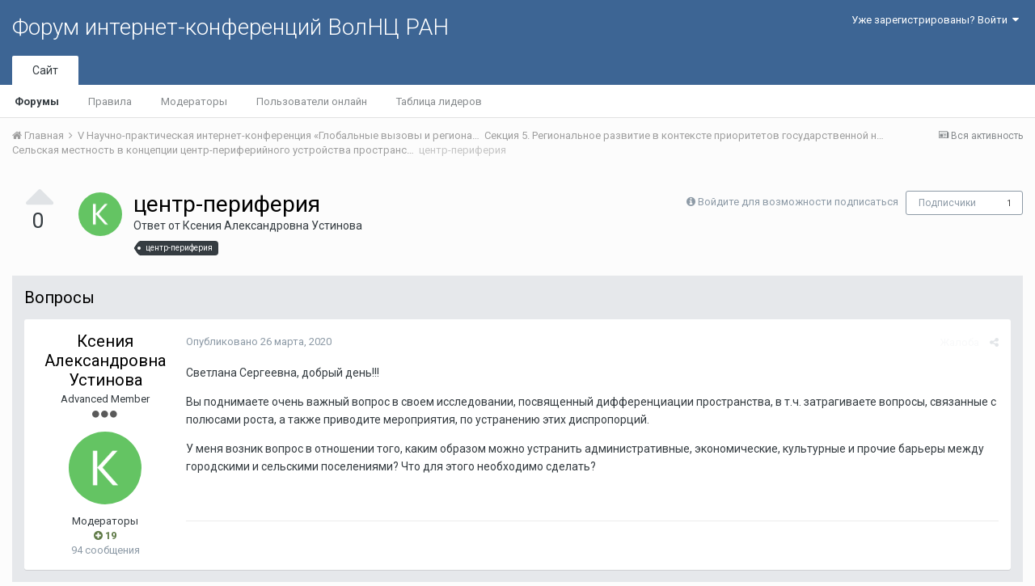

--- FILE ---
content_type: text/html;charset=UTF-8
request_url: http://fic.vscc.ac.ru/index.php?/topic/1793-%D1%86%D0%B5%D0%BD%D1%82%D1%80-%D0%BF%D0%B5%D1%80%D0%B8%D1%84%D0%B5%D1%80%D0%B8%D1%8F/
body_size: 14980
content:
<!DOCTYPE html>
<html lang="ru-RU" dir="ltr">
	<head>
		<title>центр-периферия - Cельская местность в концепции центр-периферийного устройства пространства - Форум интернет-конференций ВолНЦ РАН</title>
		
			<!-- Piwik -->
<script type="text/javascript">
  var _paq = _paq || [];
  /* tracker methods like "setCustomDimension" should be called before "trackPageView" */
  _paq.push(["setDomains", ["*.azt-journal.ru","*.azt.vscc.ac.ru","*.backend-nim.isert-ran.ru","*.backend-nim.vscc.ac.ru","*.backend-riskim.isert-ran.ru","*.backend-riskim.vscc.ac.ru","*.conf.isert-ran.ru","*.conf.vscc.ac.ru","*.confvologda.isert-ran.ru","*.confvologda.vscc.ac.ru","*.ctt.isert-ran.ru","*.ctt.vscc.ac.ru","*.e-learning.isert-ran.ru","*.e-learning.vscc.ac.ru","*.en.isert-ran.ru","*.en.vscc.ac.ru","*.esc.isert-ran.ru","*.esc.vscc.ac.ru","*.forum-ic.isert-ran.ru","*.forum-ic.vscc.ac.ru","*.gm.isert-ran.ru","*.gm.vscc.ac.ru","*.info.isert-ran.ru","*.info.vscc.ac.ru","*.lib.isert-ran.ru","*.lib.vscc.ac.ru","*.mod.isert-ran.ru","*.mod.vscc.ac.ru","*.molconf.isert-ran.ru","*.molconf.vscc.ac.ru","*.mptp.isert-ran.ru","*.mptp.vscc.ac.ru","*.mptp2.isert-ran.ru","*.mptp2.vscc.ac.ru","*.museum.vscc.ac.ru","*.nim.isert-ran.ru","*.nim.vscc.ac.ru","*.noc.isert-ran.ru","*.noc.vscc.ac.ru","*.oonoc.isert-ran.ru","*.oonoc.vscc.ac.ru","*.pdt.isert-ran.ru","*.pdt.vscc.ac.ru","*.po.isert-ran.ru","*.po.vscc.ac.ru","*.riskim.isert-ran.ru","*.riskim.vscc.ac.ru","*.sa.isert-ran.ru","*.sa.vscc.ac.ru","*.shop.isert-ran.ru","*.shop.vscc.ac.ru","*.socialarea-journal.ru","*.society.vscc.ac.ru","*.tipograph.vscc.ac.ru","*.vtr.isert-ran.ru","*.vtr.vscc.ac.ru","*.ye.isert-ran.ru","*.ye.vscc.ac.ru","*.www.isert-ran.ru","*.www.vscc.ac.ru"]]);
  // you can set up to 5 custom variables for each visitor
  _paq.push(["setCustomVariable", 2, "host", "fic", "page"]);
  _paq.push(['trackPageView']);
  _paq.push(['enableLinkTracking']);
  (function() {
    var u="http://stat.vscc.ac.ru";
    _paq.push(['setTrackerUrl', u+'/log.php']);
    _paq.push(['setSiteId', '1']);
    var d=document, g=d.createElement('script'), s=d.getElementsByTagName('script')[0];
    g.type='text/javascript'; g.async=true; g.defer=true; g.src=u+'/js/'; s.parentNode.insertBefore(g,s);
  })();
</script>
<noscript><p><img src="http://stat.vscc.ac.ru/log.php?idsite=1&rec=1" style="border:0;" alt="" /></p></noscript>
<!-- End Piwik Code -->
		
		<!--[if lt IE 9]>
			<link rel="stylesheet" type="text/css" href="http://fic.vscc.ac.ru/uploads/css_built_1/5e61784858ad3c11f00b5706d12afe52_ie8.css.2a459debcba9673c730b7ec63e0f4458.css">
		    <script src="//fic.vscc.ac.ru/applications/core/interface/html5shiv/html5shiv.js"></script>
		<![endif]-->
		
<meta charset="utf-8">

	<meta name="viewport" content="width=device-width, initial-scale=1">



	
		
			
				<meta name="description" content="

	Светлана Сергеевна, добрый день!!!



	Вы поднимаете очень важный вопрос в своем исследовании, посвященный дифференциации пространства, в т.ч. затрагивает...">
			
		
	

	
		
			
				<meta property="og:title" content="центр-периферия">
			
		
	

	
		
			
				<meta property="og:type" content="object">
			
		
	

	
		
			
				<meta property="og:url" content="http://fic.vscc.ac.ru/index.php?/topic/1793-%D1%86%D0%B5%D0%BD%D1%82%D1%80-%D0%BF%D0%B5%D1%80%D0%B8%D1%84%D0%B5%D1%80%D0%B8%D1%8F/">
			
		
	

	
		
			
				<meta property="og:description" content="

	Светлана Сергеевна, добрый день!!!



	Вы поднимаете очень важный вопрос в своем исследовании, посвященный дифференциации пространства, в т.ч. затрагивает...">
			
		
	

	
		
			
				<meta property="og:updated_time" content="2020-03-27T06:52:45Z">
			
		
	

	
		
			
				<meta name="keywords" content="центр-периферия">
			
		
	

	
		
			
				<meta property="og:site_name" content="Форум интернет-конференций ВолНЦ РАН">
			
		
	

	
		
			
				<meta property="og:locale" content="ru_RU">
			
		
	

<meta name="theme-color" content="#3d6594">
<link rel="canonical" href="http://fic.vscc.ac.ru/index.php?/topic/1793-%D1%86%D0%B5%D0%BD%D1%82%D1%80-%D0%BF%D0%B5%D1%80%D0%B8%D1%84%D0%B5%D1%80%D0%B8%D1%8F/" />


		


	
		<link href="https://fonts.googleapis.com/css?family=Roboto:300,300i,400,400i,700,700i" rel="stylesheet">
	



	<link rel='stylesheet' href='http://fic.vscc.ac.ru/uploads/css_built_1/341e4a57816af3ba440d891ca87450ff_framework.css.58b514a03ab2f99c107675e3a0da6692.css?v=a9e1d315b6' media='all'>

	<link rel='stylesheet' href='http://fic.vscc.ac.ru/uploads/css_built_1/05e81b71abe4f22d6eb8d1a929494829_responsive.css.17524f3b19a1f7215fd6b8e0026142cb.css?v=a9e1d315b6' media='all'>

	<link rel='stylesheet' href='http://fic.vscc.ac.ru/uploads/css_built_1/20446cf2d164adcc029377cb04d43d17_flags.css.736c1308cb9e3d458529276382d1e593.css?v=a9e1d315b6' media='all'>

	<link rel='stylesheet' href='http://fic.vscc.ac.ru/uploads/css_built_1/90eb5adf50a8c640f633d47fd7eb1778_core.css.64ba4c0454240b0aad174ca1b0bbb3e7.css?v=a9e1d315b6' media='all'>

	<link rel='stylesheet' href='http://fic.vscc.ac.ru/uploads/css_built_1/5a0da001ccc2200dc5625c3f3934497d_core_responsive.css.00bcac0ce7f98b16e58f5ba742e6462f.css?v=a9e1d315b6' media='all'>

	<link rel='stylesheet' href='http://fic.vscc.ac.ru/uploads/css_built_1/62e269ced0fdab7e30e026f1d30ae516_forums.css.82b112bf65e1a6664784d626d333f22c.css?v=a9e1d315b6' media='all'>

	<link rel='stylesheet' href='http://fic.vscc.ac.ru/uploads/css_built_1/76e62c573090645fb99a15a363d8620e_forums_responsive.css.079b6e4ca69c08ac2f08650ce5c723b2.css?v=a9e1d315b6' media='all'>




<link rel='stylesheet' href='http://fic.vscc.ac.ru/uploads/css_built_1/258adbb6e4f3e83cd3b355f84e3fa002_custom.css.4ece40a2751a1d8d032286d9de610a49.css?v=a9e1d315b6' media='all'>



		
		

	</head>
	<body class='ipsApp ipsApp_front ipsJS_none ipsClearfix' data-controller='core.front.core.app' data-message="" data-pageApp='forums' data-pageLocation='front' data-pageModule='forums' data-pageController='topic'>
		<a href='#elContent' class='ipsHide' title='Перейти к основному содержанию на этой странице' accesskey='m'>Перейти к содержанию</a>
		
		<div id='ipsLayout_header' class='ipsClearfix'>
			

			

 
			
<ul id='elMobileNav' class='ipsList_inline ipsResponsive_hideDesktop ipsResponsive_block' data-controller='core.front.core.mobileNav' data-default="all">
	
		
			
			
				
				
			
				
				
			
				
					<li id='elMobileBreadcrumb'>
						<a href='http://fic.vscc.ac.ru/index.php?/forum/968-c%D0%B5%D0%BB%D1%8C%D1%81%D0%BA%D0%B0%D1%8F-%D0%BC%D0%B5%D1%81%D1%82%D0%BD%D0%BE%D1%81%D1%82%D1%8C-%D0%B2-%D0%BA%D0%BE%D0%BD%D1%86%D0%B5%D0%BF%D1%86%D0%B8%D0%B8-%D1%86%D0%B5%D0%BD%D1%82%D1%80-%D0%BF%D0%B5%D1%80%D0%B8%D1%84%D0%B5%D1%80%D0%B8%D0%B9%D0%BD%D0%BE%D0%B3%D0%BE-%D1%83%D1%81%D1%82%D1%80%D0%BE%D0%B9%D1%81%D1%82%D0%B2%D0%B0-%D0%BF%D1%80%D0%BE%D1%81%D1%82%D1%80%D0%B0%D0%BD%D1%81%D1%82%D0%B2%D0%B0/'>
							<span>Cельская местность в концепции центр-периферийного устройства пространства</span>
						</a>
					</li>
				
				
			
				
				
			
		
	
	
	
	<li >
		<a data-action="defaultStream" class='ipsType_light'  href='http://fic.vscc.ac.ru/index.php?/discover/'><i class='icon-newspaper'></i></a>
	</li>

	
	<li data-ipsDrawer data-ipsDrawer-drawerElem='#elMobileDrawer'>
		<a href='#'>
			
			
			
			
			<i class='fa fa-navicon'></i>
		</a>
	</li>
</ul>
			<header>
				<div class='ipsLayout_container'>
					

<a href='http://fic.vscc.ac.ru/' id='elSiteTitle' accesskey='1'>Форум интернет-конференций ВолНЦ РАН</a>

					

	<ul id='elUserNav' class='ipsList_inline cSignedOut ipsClearfix ipsResponsive_hidePhone ipsResponsive_block'>
		
		<li id='elSignInLink'>
			
				<a href='http://fic.vscc.ac.ru/index.php?/login/' data-ipsMenu-closeOnClick="false" data-ipsMenu id='elUserSignIn'>
					Уже зарегистрированы? Войти &nbsp;<i class='fa fa-caret-down'></i>
				</a>
			
			
<div id='elUserSignIn_menu' class='ipsMenu ipsMenu_auto ipsHide'>
	<div data-role="loginForm">
		
		
			
				
<form accept-charset='utf-8' class="ipsPad ipsForm ipsForm_vertical" method='post' action='http://fic.vscc.ac.ru/index.php?/login/' data-ipsValidation novalidate>
	<input type="hidden" name="login__standard_submitted" value="1">
	
		<input type="hidden" name="csrfKey" value="2e49ef6924e4aeb28682e983f8a79516">
	
	<h4 class="ipsType_sectionHead">Войти</h4>
	<br><br>
	<ul class='ipsList_reset'>
		
			
				
					<li class="ipsFieldRow ipsFieldRow_noLabel ipsFieldRow_fullWidth">
						<input type="text" required placeholder="Отображаемое имя или  email адрес" name='auth' id='auth'>
					</li>
				
			
				
					<li class="ipsFieldRow ipsFieldRow_noLabel ipsFieldRow_fullWidth">
						<input type="password" required placeholder="Пароль" name='password' id='password'>
					</li>
				
			
				
					
<li class='ipsFieldRow ipsFieldRow_checkbox ipsClearfix ' id="9c7ffa65f11c317804907d1e35f70d9d">
	
		
		
<input type="hidden" name="remember_me" value="0">
<span class='ipsCustomInput'>
	<input
		type='checkbox'
		name='remember_me_checkbox'
		value='1'
		id="check_9c7ffa65f11c317804907d1e35f70d9d"
		data-toggle-id="9c7ffa65f11c317804907d1e35f70d9d"
		checked aria-checked='true'
		
		
		
		
		
		
	>
	
	<span></span>
</span>


		
		<div class='ipsFieldRow_content'>
			<label class='ipsFieldRow_label' for='check_9c7ffa65f11c317804907d1e35f70d9d'>Запомнить </label>
			


<span class='ipsFieldRow_desc'>
	Не рекомендуется для компьютеров с общим доступом
</span>
			
			
		</div>
	
</li>
				
			
		
		<li class="ipsFieldRow ipsFieldRow_fullWidth">
			<br>
			<button type="submit" class="ipsButton ipsButton_primary ipsButton_small" id="elSignIn_submit">Войти</button>
			<br>
			<p class="ipsType_right ipsType_small">
				<a href='http://fic.vscc.ac.ru/index.php?/lostpassword/' data-ipsDialog data-ipsDialog-title='Забыли пароль?'>Забыли пароль?</a>
			</p>
		</li>
	</ul>
</form>
			
		
		
	</div>
</div>
		</li>
		
	</ul>

				</div>
			</header>
			

	<nav data-controller='core.front.core.navBar' class=''>
		<div class='ipsNavBar_primary ipsLayout_container  ipsClearfix'>
			
			<ul data-role="primaryNavBar" class='ipsResponsive_showDesktop ipsResponsive_block'>
				


	
		
		
			
		
		<li class='ipsNavBar_active' data-active id='elNavSecondary_1' data-role="navBarItem" data-navApp="core" data-navExt="CustomItem">
			
			
				<a href="http://fic.vscc.ac.ru"  data-navItem-id="1" data-navDefault>
					Сайт
				</a>
			
			
				<ul class='ipsNavBar_secondary ' data-role='secondaryNavBar'>
					


	
		
		
			
		
		<li class='ipsNavBar_active' data-active id='elNavSecondary_8' data-role="navBarItem" data-navApp="forums" data-navExt="Forums">
			
			
				<a href="http://fic.vscc.ac.ru/index.php"  data-navItem-id="8" data-navDefault>
					Форумы
				</a>
			
			
		</li>
	
	

	
		
		
		<li  id='elNavSecondary_9' data-role="navBarItem" data-navApp="core" data-navExt="Guidelines">
			
			
				<a href="http://fic.vscc.ac.ru/index.php?/guidelines/"  data-navItem-id="9" >
					Правила
				</a>
			
			
		</li>
	
	

	
		
		
		<li  id='elNavSecondary_10' data-role="navBarItem" data-navApp="core" data-navExt="StaffDirectory">
			
			
				<a href="http://fic.vscc.ac.ru/index.php?/staff/"  data-navItem-id="10" >
					Модераторы
				</a>
			
			
		</li>
	
	

	
		
		
		<li  id='elNavSecondary_11' data-role="navBarItem" data-navApp="core" data-navExt="OnlineUsers">
			
			
				<a href="http://fic.vscc.ac.ru/index.php?/online/"  data-navItem-id="11" >
					Пользователи онлайн
				</a>
			
			
		</li>
	
	

	
		
		
		<li  id='elNavSecondary_12' data-role="navBarItem" data-navApp="core" data-navExt="Leaderboard">
			
			
				<a href="http://fic.vscc.ac.ru/index.php?/leaderboard/"  data-navItem-id="12" >
					Таблица лидеров
				</a>
			
			
		</li>
	
	

					<li class='ipsHide' id='elNavigationMore_1' data-role='navMore'>
						<a href='#' data-ipsMenu data-ipsMenu-appendTo='#elNavigationMore_1' id='elNavigationMore_1_dropdown'>Больше <i class='fa fa-caret-down'></i></a>
						<ul class='ipsHide ipsMenu ipsMenu_auto' id='elNavigationMore_1_dropdown_menu' data-role='moreDropdown'></ul>
					</li>
				</ul>
			
		</li>
	
	

	
	

	
	

				<li class='ipsHide' id='elNavigationMore' data-role='navMore'>
					<a href='#' data-ipsMenu data-ipsMenu-appendTo='#elNavigationMore' id='elNavigationMore_dropdown'>Больше</a>
					<ul class='ipsNavBar_secondary ipsHide' data-role='secondaryNavBar'>
						<li class='ipsHide' id='elNavigationMore_more' data-role='navMore'>
							<a href='#' data-ipsMenu data-ipsMenu-appendTo='#elNavigationMore_more' id='elNavigationMore_more_dropdown'>Больше <i class='fa fa-caret-down'></i></a>
							<ul class='ipsHide ipsMenu ipsMenu_auto' id='elNavigationMore_more_dropdown_menu' data-role='moreDropdown'></ul>
						</li>
					</ul>
				</li>
			</ul>
		</div>
	</nav>

		</div>
		<main id='ipsLayout_body' class='ipsLayout_container'>
			<div id='ipsLayout_contentArea'>
				<div id='ipsLayout_contentWrapper'>
					
<nav class='ipsBreadcrumb ipsBreadcrumb_top ipsFaded_withHover'>
	

	<ul class='ipsList_inline ipsPos_right'>
		
		<li >
			<a data-action="defaultStream" class='ipsType_light '  href='http://fic.vscc.ac.ru/index.php?/discover/'><i class='icon-newspaper'></i> <span>Вся активность</span></a>
		</li>
		
	</ul>

	<ul data-role="breadcrumbList">
		<li>
			<a title="Главная" href='http://fic.vscc.ac.ru/'>
				<span><i class='fa fa-home'></i> Главная <i class='fa fa-angle-right'></i></span>
			</a>
		</li>
		
		
			<li>
				
					<a href='http://fic.vscc.ac.ru/index.php?/forum/850-v-%D0%BD%D0%B0%D1%83%D1%87%D0%BD%D0%BE-%D0%BF%D1%80%D0%B0%D0%BA%D1%82%D0%B8%D1%87%D0%B5%D1%81%D0%BA%D0%B0%D1%8F-%D0%B8%D0%BD%D1%82%D0%B5%D1%80%D0%BD%D0%B5%D1%82-%D0%BA%D0%BE%D0%BD%D1%84%D0%B5%D1%80%D0%B5%D0%BD%D1%86%D0%B8%D1%8F-%C2%AB%D0%B3%D0%BB%D0%BE%D0%B1%D0%B0%D0%BB%D1%8C%D0%BD%D1%8B%D0%B5-%D0%B2%D1%8B%D0%B7%D0%BE%D0%B2%D1%8B-%D0%B8-%D1%80%D0%B5%D0%B3%D0%B8%D0%BE%D0%BD%D0%B0%D0%BB%D1%8C%D0%BD%D0%BE%D0%B5-%D1%80%D0%B0%D0%B7%D0%B2%D0%B8%D1%82%D0%B8%D0%B5-%D0%B2-%D0%B7%D0%B5%D1%80%D0%BA%D0%B0%D0%BB%D0%B5-%D1%81%D0%BE%D1%86%D0%B8%D0%BE%D0%BB%D0%BE%D0%B3%D0%B8%D1%87%D0%B5%D1%81%D0%BA%D0%B8%D1%85-%D0%B8%D0%B7%D0%BC%D0%B5%D1%80%D0%B5%D0%BD%D0%B8%D0%B9%C2%BB/'>
						<span> V Научно-практическая интернет-конференция «Глобальные вызовы и региональное развитие в зеркале социологических измерений» <i class='fa fa-angle-right'></i></span>
					</a>
				
			</li>
		
			<li>
				
					<a href='http://fic.vscc.ac.ru/index.php?/forum/856-%D1%81%D0%B5%D0%BA%D1%86%D0%B8%D1%8F-5-%D1%80%D0%B5%D0%B3%D0%B8%D0%BE%D0%BD%D0%B0%D0%BB%D1%8C%D0%BD%D0%BE%D0%B5-%D1%80%D0%B0%D0%B7%D0%B2%D0%B8%D1%82%D0%B8%D0%B5-%D0%B2-%D0%BA%D0%BE%D0%BD%D1%82%D0%B5%D0%BA%D1%81%D1%82%D0%B5-%D0%BF%D1%80%D0%B8%D0%BE%D1%80%D0%B8%D1%82%D0%B5%D1%82%D0%BE%D0%B2-%D0%B3%D0%BE%D1%81%D1%83%D0%B4%D0%B0%D1%80%D1%81%D1%82%D0%B2%D0%B5%D0%BD%D0%BD%D0%BE%D0%B9-%D0%BD%D0%B0%D1%86%D0%B8%D0%BE%D0%BD%D0%B0%D0%BB%D1%8C%D0%BD%D0%BE%D0%B9-%D0%BF%D0%BE%D0%BB%D0%B8%D1%82%D0%B8%D0%BA%D0%B8/'>
						<span>Секция 5. Региональное развитие в контексте приоритетов государственной национальной политики <i class='fa fa-angle-right'></i></span>
					</a>
				
			</li>
		
			<li>
				
					<a href='http://fic.vscc.ac.ru/index.php?/forum/968-c%D0%B5%D0%BB%D1%8C%D1%81%D0%BA%D0%B0%D1%8F-%D0%BC%D0%B5%D1%81%D1%82%D0%BD%D0%BE%D1%81%D1%82%D1%8C-%D0%B2-%D0%BA%D0%BE%D0%BD%D1%86%D0%B5%D0%BF%D1%86%D0%B8%D0%B8-%D1%86%D0%B5%D0%BD%D1%82%D1%80-%D0%BF%D0%B5%D1%80%D0%B8%D1%84%D0%B5%D1%80%D0%B8%D0%B9%D0%BD%D0%BE%D0%B3%D0%BE-%D1%83%D1%81%D1%82%D1%80%D0%BE%D0%B9%D1%81%D1%82%D0%B2%D0%B0-%D0%BF%D1%80%D0%BE%D1%81%D1%82%D1%80%D0%B0%D0%BD%D1%81%D1%82%D0%B2%D0%B0/'>
						<span>Cельская местность в концепции центр-периферийного устройства пространства <i class='fa fa-angle-right'></i></span>
					</a>
				
			</li>
		
			<li>
				
					центр-периферия
				
			</li>
		
	</ul>
</nav>
					
					<div id='ipsLayout_mainArea'>
						<a id='elContent'></a>
						
						
						
						

	<div class='cWidgetContainer '  data-role='widgetReceiver' data-orientation='horizontal' data-widgetArea='header'>
		<ul class='ipsList_reset'>
			
				
					
					<li class='ipsWidget ipsWidget_horizontal ipsBox ipsWidgetHide ipsHide' data-blockID='app_core_announcements_announcements' data-blockConfig="true" data-blockTitle="Объявления" data-blockErrorMessage="Этот блок не может быть показан. Причиной этому может необходимость его настройки, либо будет отображён после перезагрузки этой страницы." data-controller='core.front.widgets.block'></li>
				
			
		</ul>
	</div>

						






	<div class='ipsColumns'>
		<div class='cRatingColumn cRatingColumn_question ipsColumn ipsColumn_narrow ipsType_center'>
			<ul class='ipsList_reset'>
				
					<li>
						<span class='cAnswerRate cAnswerRate_up cAnswerRate_noPermission' data-ipsTooltip title='Войти, чтобы оценить этот вопрос'><i class='fa fa-caret-up'></i></span>
					</li>
				

					<li><span data-role="voteCount" data-voteCount="0" class='cAnswerRating '>0</span></li>

				
			</ul>
		</div>
		<div class='ipsColumn ipsColumn_fluid'>

<div class="ipsPageHeader ipsClearfix">
	
		<div class='ipsPos_right ipsResponsive_noFloat ipsResponsive_hidePhone'>
			

<div data-followApp='forums' data-followArea='topic' data-followID='1793' data-controller='core.front.core.followButton'>
	
		<span class='ipsType_light ipsType_blendLinks ipsResponsive_hidePhone ipsResponsive_inline'><i class='fa fa-info-circle'></i> <a href='http://fic.vscc.ac.ru/index.php?/login/' title='Перейти на страницу авторизации'>Войдите для возможности подписаться</a>&nbsp;&nbsp;</span>
	
	

	<div class="ipsFollow ipsPos_middle ipsButton ipsButton_link ipsButton_verySmall " data-role="followButton">
		
			<a href='http://fic.vscc.ac.ru/index.php?app=core&amp;module=system&amp;controller=notifications&amp;do=followers&amp;follow_app=forums&amp;follow_area=topic&amp;follow_id=1793' title='Посмотреть подписчиков' class='ipsType_blendLinks ipsType_noUnderline' data-ipsTooltip data-ipsDialog data-ipsDialog-size='narrow' data-ipsDialog-title='Кто подписан на это'>Подписчики</a>
			<a class='ipsCommentCount' href='http://fic.vscc.ac.ru/index.php?app=core&amp;module=system&amp;controller=notifications&amp;do=followers&amp;follow_app=forums&amp;follow_area=topic&amp;follow_id=1793' title='Посмотреть подписчиков' data-ipsTooltip data-ipsDialog data-ipsDialog-size='narrow' data-ipsDialog-title='Кто подписан на это'>1</a>
		
	</div>

</div>
		</div>
		<div class='ipsPos_right ipsResponsive_noFloat ipsResponsive_hidePhone'>
			






		</div>
		
	
	<div class='ipsPhotoPanel ipsPhotoPanel_small ipsPhotoPanel_notPhone ipsClearfix'>
		


	<a href="http://fic.vscc.ac.ru/index.php?/profile/214-%D0%BA%D1%81%D0%B5%D0%BD%D0%B8%D1%8F-%D0%B0%D0%BB%D0%B5%D0%BA%D1%81%D0%B0%D0%BD%D0%B4%D1%80%D0%BE%D0%B2%D0%BD%D0%B0-%D1%83%D1%81%D1%82%D0%B8%D0%BD%D0%BE%D0%B2%D0%B0/" data-ipsHover data-ipsHover-target="http://fic.vscc.ac.ru/index.php?/profile/214-%D0%BA%D1%81%D0%B5%D0%BD%D0%B8%D1%8F-%D0%B0%D0%BB%D0%B5%D0%BA%D1%81%D0%B0%D0%BD%D0%B4%D1%80%D0%BE%D0%B2%D0%BD%D0%B0-%D1%83%D1%81%D1%82%D0%B8%D0%BD%D0%BE%D0%B2%D0%B0/&amp;do=hovercard" class="ipsUserPhoto ipsUserPhoto_small" title="Перейти в профиль Ксения Александровна Устинова">
		<img src='http://fic.vscc.ac.ru/uploads/monthly_2018_03/5ab8e1412673d__member_214.png' alt='Ксения Александровна Устинова'>
	</a>

		<div>
			<h1 class='ipsType_pageTitle ipsContained_container'>
				

				
				
					<span class='ipsType_break ipsContained'>
						<span>центр-периферия</span>
					</span>
				
			</h1>
			
			<p class='ipsType_reset ipsType_blendLinks ipsSpacer_bottom ipsSpacer_half'>
				<span class='ipsType_normal'>
				
					Ответ от 
<a href='http://fic.vscc.ac.ru/index.php?/profile/214-%D0%BA%D1%81%D0%B5%D0%BD%D0%B8%D1%8F-%D0%B0%D0%BB%D0%B5%D0%BA%D1%81%D0%B0%D0%BD%D0%B4%D1%80%D0%BE%D0%B2%D0%BD%D0%B0-%D1%83%D1%81%D1%82%D0%B8%D0%BD%D0%BE%D0%B2%D0%B0/' data-ipsHover data-ipsHover-target='http://fic.vscc.ac.ru/index.php?/profile/214-%D0%BA%D1%81%D0%B5%D0%BD%D0%B8%D1%8F-%D0%B0%D0%BB%D0%B5%D0%BA%D1%81%D0%B0%D0%BD%D0%B4%D1%80%D0%BE%D0%B2%D0%BD%D0%B0-%D1%83%D1%81%D1%82%D0%B8%D0%BD%D0%BE%D0%B2%D0%B0/&amp;do=hovercard&amp;referrer=http%253A%252F%252Ffic.vscc.ac.ru%252Findex.php%253F%252Ftopic%252F1793-%2525D1%252586%2525D0%2525B5%2525D0%2525BD%2525D1%252582%2525D1%252580-%2525D0%2525BF%2525D0%2525B5%2525D1%252580%2525D0%2525B8%2525D1%252584%2525D0%2525B5%2525D1%252580%2525D0%2525B8%2525D1%25258F%252F' title="Перейти в профиль Ксения Александровна Устинова" class="ipsType_break">Ксения Александровна Устинова</a>
				
				</span>
				<br>
			</p>
			
				


	
		<ul class='ipsTags ipsList_inline ' >
			
				
					


<li >
	<a href="http://fic.vscc.ac.ru/index.php?/tags/%D1%86%D0%B5%D0%BD%D1%82%D1%80-%D0%BF%D0%B5%D1%80%D0%B8%D1%84%D0%B5%D1%80%D0%B8%D1%8F/" class='ipsTag' title="Найти другой контент с тегом 'центр-периферия'" rel="tag"><span>центр-периферия</span></a>
	
</li>
				
			
			
		</ul>
		
	

			
		</div>
	</div>
</div>


	</div>
</div>







<div class='ipsClearfix'>
	
	
	<ul class="ipsToolList ipsToolList_horizontal ipsClearfix ipsSpacer_both ipsResponsive_hidePhone">
		
		
		
	</ul>
</div>

<div data-controller='core.front.core.commentFeed,forums.front.topic.view, core.front.core.ignoredComments' data-autoPoll data-baseURL='http://fic.vscc.ac.ru/index.php?/topic/1793-%D1%86%D0%B5%D0%BD%D1%82%D1%80-%D0%BF%D0%B5%D1%80%D0%B8%D1%84%D0%B5%D1%80%D0%B8%D1%8F/' data-lastPage data-feedID='topic-1793' class='cTopic ipsClear ipsSpacer_top'>
	
		<div class='ipsAreaBackground ipsPad'>
			<h2 class='ipsType_sectionHead ipsType_reset ipsSpacer_bottom'>Вопросы</h2>
			




<a id='comment-3990'></a>
<article  id='elComment_3990' class='cPost ipsBox cPostQuestion ipsComment  ipsComment_parent ipsClearfix ipsClear ipsColumns ipsColumns_noSpacing ipsColumns_collapsePhone  '>
	

	<div class='cAuthorPane cAuthorPane_mobile ipsResponsive_showPhone ipsResponsive_block'>
		<h3 class='ipsType_sectionHead cAuthorPane_author ipsResponsive_showPhone ipsResponsive_inlineBlock ipsType_break ipsType_blendLinks ipsTruncate ipsTruncate_line'>
			
<a href='http://fic.vscc.ac.ru/index.php?/profile/214-%D0%BA%D1%81%D0%B5%D0%BD%D0%B8%D1%8F-%D0%B0%D0%BB%D0%B5%D0%BA%D1%81%D0%B0%D0%BD%D0%B4%D1%80%D0%BE%D0%B2%D0%BD%D0%B0-%D1%83%D1%81%D1%82%D0%B8%D0%BD%D0%BE%D0%B2%D0%B0/' data-ipsHover data-ipsHover-target='http://fic.vscc.ac.ru/index.php?/profile/214-%D0%BA%D1%81%D0%B5%D0%BD%D0%B8%D1%8F-%D0%B0%D0%BB%D0%B5%D0%BA%D1%81%D0%B0%D0%BD%D0%B4%D1%80%D0%BE%D0%B2%D0%BD%D0%B0-%D1%83%D1%81%D1%82%D0%B8%D0%BD%D0%BE%D0%B2%D0%B0/&amp;do=hovercard&amp;referrer=http%253A%252F%252Ffic.vscc.ac.ru%252Findex.php%253F%252Ftopic%252F1793-%2525D1%252586%2525D0%2525B5%2525D0%2525BD%2525D1%252582%2525D1%252580-%2525D0%2525BF%2525D0%2525B5%2525D1%252580%2525D0%2525B8%2525D1%252584%2525D0%2525B5%2525D1%252580%2525D0%2525B8%2525D1%25258F%252F' title="Перейти в профиль Ксения Александровна Устинова" class="ipsType_break">Ксения Александровна Устинова</a>
			<span class='ipsResponsive_showPhone ipsResponsive_inline'>&nbsp;&nbsp;

	
		<span title="Общая репутация пользователя" data-ipsTooltip class='ipsRepBadge ipsRepBadge_positive'>
	
			<i class='fa fa-plus-circle'></i> 19
	
		</span>
	
</span>
		</h3>
		<div class='cAuthorPane_photo'>
			


	<a href="http://fic.vscc.ac.ru/index.php?/profile/214-%D0%BA%D1%81%D0%B5%D0%BD%D0%B8%D1%8F-%D0%B0%D0%BB%D0%B5%D0%BA%D1%81%D0%B0%D0%BD%D0%B4%D1%80%D0%BE%D0%B2%D0%BD%D0%B0-%D1%83%D1%81%D1%82%D0%B8%D0%BD%D0%BE%D0%B2%D0%B0/" data-ipsHover data-ipsHover-target="http://fic.vscc.ac.ru/index.php?/profile/214-%D0%BA%D1%81%D0%B5%D0%BD%D0%B8%D1%8F-%D0%B0%D0%BB%D0%B5%D0%BA%D1%81%D0%B0%D0%BD%D0%B4%D1%80%D0%BE%D0%B2%D0%BD%D0%B0-%D1%83%D1%81%D1%82%D0%B8%D0%BD%D0%BE%D0%B2%D0%B0/&amp;do=hovercard" class="ipsUserPhoto ipsUserPhoto_large" title="Перейти в профиль Ксения Александровна Устинова">
		<img src='http://fic.vscc.ac.ru/uploads/monthly_2018_03/5ab8e1412673d__member_214.png' alt='Ксения Александровна Устинова'>
	</a>

		</div>
	</div>
	<aside class='ipsComment_author cAuthorPane ipsColumn ipsColumn_medium ipsResponsive_hidePhone'>
		<h3 class='ipsType_sectionHead cAuthorPane_author ipsType_blendLinks ipsType_break'><strong>
<a href='http://fic.vscc.ac.ru/index.php?/profile/214-%D0%BA%D1%81%D0%B5%D0%BD%D0%B8%D1%8F-%D0%B0%D0%BB%D0%B5%D0%BA%D1%81%D0%B0%D0%BD%D0%B4%D1%80%D0%BE%D0%B2%D0%BD%D0%B0-%D1%83%D1%81%D1%82%D0%B8%D0%BD%D0%BE%D0%B2%D0%B0/' data-ipsHover data-ipsHover-target='http://fic.vscc.ac.ru/index.php?/profile/214-%D0%BA%D1%81%D0%B5%D0%BD%D0%B8%D1%8F-%D0%B0%D0%BB%D0%B5%D0%BA%D1%81%D0%B0%D0%BD%D0%B4%D1%80%D0%BE%D0%B2%D0%BD%D0%B0-%D1%83%D1%81%D1%82%D0%B8%D0%BD%D0%BE%D0%B2%D0%B0/&amp;do=hovercard&amp;referrer=http%253A%252F%252Ffic.vscc.ac.ru%252Findex.php%253F%252Ftopic%252F1793-%2525D1%252586%2525D0%2525B5%2525D0%2525BD%2525D1%252582%2525D1%252580-%2525D0%2525BF%2525D0%2525B5%2525D1%252580%2525D0%2525B8%2525D1%252584%2525D0%2525B5%2525D1%252580%2525D0%2525B8%2525D1%25258F%252F' title="Перейти в профиль Ксения Александровна Устинова" class="ipsType_break">Ксения Александровна Устинова</a></strong> <span class='ipsResponsive_showPhone ipsResponsive_inline'>&nbsp;&nbsp;

	
		<span title="Общая репутация пользователя" data-ipsTooltip class='ipsRepBadge ipsRepBadge_positive'>
	
			<i class='fa fa-plus-circle'></i> 19
	
		</span>
	
</span></h3>
		
		<ul class='cAuthorPane_info ipsList_reset'>
			
				<li class='ipsType_break'>Advanced Member</li>
			
			
				<li><span class='ipsPip'></span><span class='ipsPip'></span><span class='ipsPip'></span></li>
			

			<li class='cAuthorPane_photo'>
				


	<a href="http://fic.vscc.ac.ru/index.php?/profile/214-%D0%BA%D1%81%D0%B5%D0%BD%D0%B8%D1%8F-%D0%B0%D0%BB%D0%B5%D0%BA%D1%81%D0%B0%D0%BD%D0%B4%D1%80%D0%BE%D0%B2%D0%BD%D0%B0-%D1%83%D1%81%D1%82%D0%B8%D0%BD%D0%BE%D0%B2%D0%B0/" data-ipsHover data-ipsHover-target="http://fic.vscc.ac.ru/index.php?/profile/214-%D0%BA%D1%81%D0%B5%D0%BD%D0%B8%D1%8F-%D0%B0%D0%BB%D0%B5%D0%BA%D1%81%D0%B0%D0%BD%D0%B4%D1%80%D0%BE%D0%B2%D0%BD%D0%B0-%D1%83%D1%81%D1%82%D0%B8%D0%BD%D0%BE%D0%B2%D0%B0/&amp;do=hovercard" class="ipsUserPhoto ipsUserPhoto_large" title="Перейти в профиль Ксения Александровна Устинова">
		<img src='http://fic.vscc.ac.ru/uploads/monthly_2018_03/5ab8e1412673d__member_214.png' alt='Ксения Александровна Устинова'>
	</a>

			</li>
			<li>Модераторы</li>
			
			
				<li>

	
		<span title="Общая репутация пользователя" data-ipsTooltip class='ipsRepBadge ipsRepBadge_positive'>
	
			<i class='fa fa-plus-circle'></i> 19
	
		</span>
	
</li>
				<li class='ipsType_light'>94 сообщения</li>
				
				

			
		</ul>
	</aside>
	<div class='ipsColumn ipsColumn_fluid'>
		

<div id='comment-3990_wrap' data-controller='core.front.core.comment' data-commentApp='forums' data-commentType='forums' data-commentID="3990" data-quoteData='{&quot;userid&quot;:214,&quot;username&quot;:&quot;\u041a\u0441\u0435\u043d\u0438\u044f \u0410\u043b\u0435\u043a\u0441\u0430\u043d\u0434\u0440\u043e\u0432\u043d\u0430 \u0423\u0441\u0442\u0438\u043d\u043e\u0432\u0430&quot;,&quot;timestamp&quot;:1585219068,&quot;contentapp&quot;:&quot;forums&quot;,&quot;contenttype&quot;:&quot;forums&quot;,&quot;contentid&quot;:1793,&quot;contentclass&quot;:&quot;forums_Topic&quot;,&quot;contentcommentid&quot;:3990}' class='ipsComment_content ipsType_medium  ipsFaded_withHover'>
	

	<div class='ipsComment_meta ipsType_light'>
		<div class='ipsPos_right ipsType_light ipsType_reset ipsFaded ipsFaded_more ipsType_blendLinks'>
			<ul class='ipsList_inline ipsComment_tools'>
				
					<li><a href='http://fic.vscc.ac.ru/index.php?/topic/1793-%D1%86%D0%B5%D0%BD%D1%82%D1%80-%D0%BF%D0%B5%D1%80%D0%B8%D1%84%D0%B5%D1%80%D0%B8%D1%8F/&amp;do=reportComment&amp;comment=3990' data-ipsDialog data-ipsDialog-remoteSubmit data-ipsDialog-size='medium' data-ipsDialog-flashMessage='Спасибо за вашу жалобу' data-ipsDialog-title="Жалоба" data-action='reportComment' title='Пожаловаться на контент' class='ipsFaded ipsFaded_more'><span class='ipsResponsive_showPhone ipsResponsive_inline'><i class='fa fa-flag'></i></span><span class='ipsResponsive_hidePhone ipsResponsive_inline'>Жалоба</span></a></li>
				
				
				
					<li><a class='ipsType_blendLinks' href='http://fic.vscc.ac.ru/index.php?/topic/1793-%D1%86%D0%B5%D0%BD%D1%82%D1%80-%D0%BF%D0%B5%D1%80%D0%B8%D1%84%D0%B5%D1%80%D0%B8%D1%8F/' data-ipsTooltip title='Поделиться сообщением' data-ipsMenu data-ipsMenu-closeOnClick='false' id='elSharePost_3990' data-role='shareComment'><i class='fa fa-share-alt'></i></a></li>
				
				
			</ul>
		</div>

		<div class='ipsType_reset'>
			<a href='http://fic.vscc.ac.ru/index.php?/topic/1793-%D1%86%D0%B5%D0%BD%D1%82%D1%80-%D0%BF%D0%B5%D1%80%D0%B8%D1%84%D0%B5%D1%80%D0%B8%D1%8F/&amp;do=findComment&amp;comment=3990' class='ipsType_blendLinks'>Опубликовано <time datetime='2020-03-26T10:37:48Z' title='26.03.2020 10:37 ' data-short='%d г'>26 марта, 2020</time></a>
			<span class='ipsResponsive_hidePhone'>
				
				
			</span>
		</div>
	</div>

	


	<div class='cPost_contentWrap ipsPad'>
		
		<div data-role='commentContent' class='ipsType_normal ipsType_richText ipsContained' data-controller='core.front.core.lightboxedImages'>
			
<p>
	Светлана Сергеевна, добрый день!!!
</p>

<p>
	Вы поднимаете очень важный вопрос в своем исследовании, посвященный дифференциации пространства, в т.ч. затрагиваете вопросы, связанные с полюсами роста, а также приводите мероприятия, по устранению этих диспропорций.
</p>

<p>
	У меня возник вопрос в отношении того, каким образом можно устранить административные, экономические, культурные и прочие барьеры между городскими и сельскими поселениями? Что для этого необходимо сделать?
</p>

<p>
	 
</p>


			
		</div>

		<div class='ipsItemControls'>
			
				
					

	<div data-controller='core.front.core.reaction' class='ipsItemControls_right ipsClearfix '>	
		<div class='ipsReact ipsPos_right'>
			
				<div class='ipsReact_blurb ipsHide' data-role='reactionBlurb'>
					
				</div>
			
			
			
		</div>
	</div>


				
			
			<ul class='ipsComment_controls ipsClearfix ipsItemControls_left' data-role="commentControls">
				
					
					
					
				
				<li class='ipsHide' data-role='commentLoading'>
					<span class='ipsLoading ipsLoading_tiny ipsLoading_noAnim'></span>
				</li>
			</ul>
		</div>

		
	</div>

	<div class='ipsMenu ipsMenu_wide ipsHide cPostShareMenu' id='elSharePost_3990_menu'>
		<div class='ipsPad'>
			<h4 class='ipsType_sectionHead'>Поделиться сообщением</h4>
			<hr class='ipsHr'>
			<h5 class='ipsType_normal ipsType_reset'>Ссылка на сообщение</h5>
			
			<input type='text' value='http://fic.vscc.ac.ru/index.php?/topic/1793-%D1%86%D0%B5%D0%BD%D1%82%D1%80-%D0%BF%D0%B5%D1%80%D0%B8%D1%84%D0%B5%D1%80%D0%B8%D1%8F/' class='ipsField_fullWidth'>
			

			
				<h5 class='ipsType_normal ipsType_reset ipsSpacer_top'>Поделиться на другие сайты</h5>
				

	<ul class='ipsList_inline ipsList_noSpacing ipsClearfix' data-controller="core.front.core.sharelink">
		
			<li>
<a href="http://twitter.com/share?text=%D1%86%D0%B5%D0%BD%D1%82%D1%80-%D0%BF%D0%B5%D1%80%D0%B8%D1%84%D0%B5%D1%80%D0%B8%D1%8F&amp;url=http%3A%2F%2Ffic.vscc.ac.ru%2Findex.php%3F%2Ftopic%2F1793-%2525D1%252586%2525D0%2525B5%2525D0%2525BD%2525D1%252582%2525D1%252580-%2525D0%2525BF%2525D0%2525B5%2525D1%252580%2525D0%2525B8%2525D1%252584%2525D0%2525B5%2525D1%252580%2525D0%2525B8%2525D1%25258F%2F%26do%3DfindComment%26comment%3D3990" class="cShareLink cShareLink_twitter" target="_blank" data-role="shareLink" title='Поделиться в Twitter' data-ipsTooltip rel='noopener'>
	<i class="fa fa-twitter"></i>
</a></li>
		
			<li>
<a href="https://www.facebook.com/sharer/sharer.php?u=http%3A%2F%2Ffic.vscc.ac.ru%2Findex.php%3F%2Ftopic%2F1793-%25D1%2586%25D0%25B5%25D0%25BD%25D1%2582%25D1%2580-%25D0%25BF%25D0%25B5%25D1%2580%25D0%25B8%25D1%2584%25D0%25B5%25D1%2580%25D0%25B8%25D1%258F%2F%26do%3DfindComment%26comment%3D3990" class="cShareLink cShareLink_facebook" target="_blank" data-role="shareLink" title='Поделиться в Facebook' data-ipsTooltip rel='noopener'>
	<i class="fa fa-facebook"></i>
</a></li>
		
			<li>
<a href="https://plus.google.com/share?url=http%3A%2F%2Ffic.vscc.ac.ru%2Findex.php%3F%2Ftopic%2F1793-%25D1%2586%25D0%25B5%25D0%25BD%25D1%2582%25D1%2580-%25D0%25BF%25D0%25B5%25D1%2580%25D0%25B8%25D1%2584%25D0%25B5%25D1%2580%25D0%25B8%25D1%258F%2F%26do%3DfindComment%26comment%3D3990" class="cShareLink cShareLink_google" target="_blank" data-role="shareLink" title='Поделиться  в Google+' data-ipsTooltip rel='noopener'>
	<i class="fa fa-google-plus"></i>
</a></li>
		
			<li>
<a href="http://digg.com/submit?url=http://fic.vscc.ac.ru/index.php?/topic/1793-%25D1%2586%25D0%25B5%25D0%25BD%25D1%2582%25D1%2580-%25D0%25BF%25D0%25B5%25D1%2580%25D0%25B8%25D1%2584%25D0%25B5%25D1%2580%25D0%25B8%25D1%258F/%26do=findComment%26comment=3990" class="cShareLink cShareLink_digg" target="_blank" data-role="shareLink" title='Поделиться в Digg' data-ipsTooltip rel='noopener'>
	<i class="fa fa-digg"></i>
</a></li>
		
			<li>
<a href="https://del.icio.us/save?jump=close&amp;noui=1&amp;v=5&amp;provider=%25D0%25A4%25D0%25BE%25D1%2580%25D1%2583%25D0%25BC%2B%25D0%25B8%25D0%25BD%25D1%2582%25D0%25B5%25D1%2580%25D0%25BD%25D0%25B5%25D1%2582-%25D0%25BA%25D0%25BE%25D0%25BD%25D1%2584%25D0%25B5%25D1%2580%25D0%25B5%25D0%25BD%25D1%2586%25D0%25B8%25D0%25B9%2B%25D0%2592%25D0%25BE%25D0%25BB%25D0%259D%25D0%25A6%2B%25D0%25A0%25D0%2590%25D0%259D&amp;url=http://fic.vscc.ac.ru/index.php?/topic/1793-%25D1%2586%25D0%25B5%25D0%25BD%25D1%2582%25D1%2580-%25D0%25BF%25D0%25B5%25D1%2580%25D0%25B8%25D1%2584%25D0%25B5%25D1%2580%25D0%25B8%25D1%258F/%26do=findComment%26comment=3990&amp;title=%D1%86%D0%B5%D0%BD%D1%82%D1%80-%D0%BF%D0%B5%D1%80%D0%B8%D1%84%D0%B5%D1%80%D0%B8%D1%8F" class="cShareLink cShareLink_delicious" target="_blank" data-role='shareLink' title='Сохранить в Delicious' data-ipsTooltip rel='noopener'>
	<i class="fa fa-delicious"></i>
</a></li>
		
			<li>
<a href="http://www.reddit.com/submit?url=http%3A%2F%2Ffic.vscc.ac.ru%2Findex.php%3F%2Ftopic%2F1793-%25D1%2586%25D0%25B5%25D0%25BD%25D1%2582%25D1%2580-%25D0%25BF%25D0%25B5%25D1%2580%25D0%25B8%25D1%2584%25D0%25B5%25D1%2580%25D0%25B8%25D1%258F%2F%26do%3DfindComment%26comment%3D3990&amp;title=%D1%86%D0%B5%D0%BD%D1%82%D1%80-%D0%BF%D0%B5%D1%80%D0%B8%D1%84%D0%B5%D1%80%D0%B8%D1%8F" class="cShareLink cShareLink_reddit" target="_blank" title='Поделиться в Reddit' data-ipsTooltip rel='noopener'>
	<i class="fa fa-reddit"></i>
</a></li>
		
			<li>
<a href="http://www.stumbleupon.com/submit?url=http%253A%252F%252Ffic.vscc.ac.ru%252Findex.php%253F%252Ftopic%252F1793-%2525D1%252586%2525D0%2525B5%2525D0%2525BD%2525D1%252582%2525D1%252580-%2525D0%2525BF%2525D0%2525B5%2525D1%252580%2525D0%2525B8%2525D1%252584%2525D0%2525B5%2525D1%252580%2525D0%2525B8%2525D1%25258F%252F%2526do%253DfindComment%2526comment%253D3990" class="cShareLink cShareLink_stumble" target="_blank" title='Поделиться в StumbleUpon' data-ipsTooltip rel='noopener'>
	<i class="fa fa-stumbleupon"></i>
</a></li>
		
			<li>
<a href="http://www.linkedin.com/shareArticle?mini=true&amp;url=http%3A%2F%2Ffic.vscc.ac.ru%2Findex.php%3F%2Ftopic%2F1793-%25D1%2586%25D0%25B5%25D0%25BD%25D1%2582%25D1%2580-%25D0%25BF%25D0%25B5%25D1%2580%25D0%25B8%25D1%2584%25D0%25B5%25D1%2580%25D0%25B8%25D1%258F%2F%26do%3DfindComment%26comment%3D3990&amp;title=%D1%86%D0%B5%D0%BD%D1%82%D1%80-%D0%BF%D0%B5%D1%80%D0%B8%D1%84%D0%B5%D1%80%D0%B8%D1%8F" class="cShareLink cShareLink_linkedin" target="_blank" data-role="shareLink" title='Поделиться в LinkedIn' data-ipsTooltip rel='noopener'>
	<i class="fa fa-linkedin"></i>
</a></li>
		
			<li>
<a href="http://pinterest.com/pin/create/button/?url=http://fic.vscc.ac.ru/index.php?/topic/1793-%25D1%2586%25D0%25B5%25D0%25BD%25D1%2582%25D1%2580-%25D0%25BF%25D0%25B5%25D1%2580%25D0%25B8%25D1%2584%25D0%25B5%25D1%2580%25D0%25B8%25D1%258F/%26do=findComment%26comment=3990&amp;media=" class="cShareLink cShareLink_pinterest" target="_blank" data-role="shareLink" title='Поделиться в Pinterest' data-ipsTooltip rel='noopener'>
	<i class="fa fa-pinterest"></i>
</a></li>
		
	</ul>

			
		</div>
	</div>
</div>
	</div>
</article>
		</div>
		
		<div class='ipsBox ipsSpacer_top'>
			<h2 class='ipsType_sectionTitle ipsType_reset ipsType_medium ipsHide'>1 ответ на этот вопрос</h2>
			<div class="ipsButtonBar ipsPad_half ipsClearfix ipsClear">
				<ul class="ipsPos_right ipsButtonRow ipsClearfix">
					<li>
						<a href='http://fic.vscc.ac.ru/index.php?/topic/1793-%D1%86%D0%B5%D0%BD%D1%82%D1%80-%D0%BF%D0%B5%D1%80%D0%B8%D1%84%D0%B5%D1%80%D0%B8%D1%8F/' id="elSortBy_answers" class='ipsButtonRow_active'>Сортировать по голосам</a>
					</li>
					<li>
						<a href='http://fic.vscc.ac.ru/index.php?/topic/1793-%D1%86%D0%B5%D0%BD%D1%82%D1%80-%D0%BF%D0%B5%D1%80%D0%B8%D1%84%D0%B5%D1%80%D0%B8%D1%8F/&amp;sortby=date' id="elSortBy_date" >Сортировать по дате</a>
					</li>
				</ul>
				
			</div>
	

	

<div data-controller='core.front.core.recommendedComments' data-url='http://fic.vscc.ac.ru/index.php?/topic/1793-%D1%86%D0%B5%D0%BD%D1%82%D1%80-%D0%BF%D0%B5%D1%80%D0%B8%D1%84%D0%B5%D1%80%D0%B8%D1%8F/&amp;recommended=comments' class='ipsAreaBackground ipsPad ipsBox ipsBox_transparent ipsSpacer_bottom ipsRecommendedComments ipsHide'>
	<div data-role="recommendedComments">
		<h2 class='ipsType_sectionHead ipsType_large'>Recommended Posts</h2>
		
	</div>
</div>
	
	<div data-role='commentFeed' data-controller='core.front.core.moderation' class='ipsPad ipsAreaBackground'>
		<form action="http://fic.vscc.ac.ru/index.php?/topic/1793-%D1%86%D0%B5%D0%BD%D1%82%D1%80-%D0%BF%D0%B5%D1%80%D0%B8%D1%84%D0%B5%D1%80%D0%B8%D1%8F/&amp;csrfKey=2e49ef6924e4aeb28682e983f8a79516&amp;do=multimodComment" method="post" data-ipsPageAction data-role='moderationTools'>
			
			
				
					
					
					




<a id='comment-4215'></a>
<article  id='elComment_4215' class='cPost ipsBox cPostQuestion ipsComment  ipsComment_parent ipsClearfix ipsClear ipsColumns ipsColumns_noSpacing ipsColumns_collapsePhone  '>
	
		

<div class='cRatingColumn ipsClearfix ipsAreaBackground_light  ipsColumn ipsColumn_narrow ipsType_center' data-controller='forums.front.topic.answers'>
	
	<ul class='ipsList_reset cPostRating_controls'>
	
		
	
		
			<li class='cPostRating_up'>
				<span class='cAnswerRate cAnswerRate_up cAnswerRate_noPermission' data-ipsTooltip title='Войти, чтобы оценить этот ответ'><i class='fa fa-caret-up'></i></span>
			</li>
		

			<li class='cPostRating_count'>
				<span title=" голосов" data-role="voteCount" data-voteCount="0" class='cAnswerRating '>0</span>
			</li>

		
	
	</ul>

</div>
	

	<div class='cAuthorPane cAuthorPane_mobile ipsResponsive_showPhone ipsResponsive_block'>
		<h3 class='ipsType_sectionHead cAuthorPane_author ipsResponsive_showPhone ipsResponsive_inlineBlock ipsType_break ipsType_blendLinks ipsTruncate ipsTruncate_line'>
			
<a href='http://fic.vscc.ac.ru/index.php?/profile/703-%D1%81%D0%B2%D0%B5%D1%82%D0%BB%D0%B0%D0%BD%D0%B0-%D1%81%D0%B5%D1%80%D0%B3%D0%B5%D0%B5%D0%B2%D0%BD%D0%B0-%D0%BF%D0%B0%D1%82%D1%80%D0%B0%D0%BA%D0%BE%D0%B2%D0%B0/' data-ipsHover data-ipsHover-target='http://fic.vscc.ac.ru/index.php?/profile/703-%D1%81%D0%B2%D0%B5%D1%82%D0%BB%D0%B0%D0%BD%D0%B0-%D1%81%D0%B5%D1%80%D0%B3%D0%B5%D0%B5%D0%B2%D0%BD%D0%B0-%D0%BF%D0%B0%D1%82%D1%80%D0%B0%D0%BA%D0%BE%D0%B2%D0%B0/&amp;do=hovercard&amp;referrer=http%253A%252F%252Ffic.vscc.ac.ru%252Findex.php%253F%252Ftopic%252F1793-%2525D1%252586%2525D0%2525B5%2525D0%2525BD%2525D1%252582%2525D1%252580-%2525D0%2525BF%2525D0%2525B5%2525D1%252580%2525D0%2525B8%2525D1%252584%2525D0%2525B5%2525D1%252580%2525D0%2525B8%2525D1%25258F%252F' title="Перейти в профиль Светлана Сергеевна Патракова" class="ipsType_break"><span style='color:#'>Светлана Сергеевна Патракова</span></a>
			<span class='ipsResponsive_showPhone ipsResponsive_inline'>&nbsp;&nbsp;

	
		<span title="Общая репутация пользователя" data-ipsTooltip class='ipsRepBadge ipsRepBadge_positive'>
	
			<i class='fa fa-plus-circle'></i> 15
	
		</span>
	
</span>
		</h3>
		<div class='cAuthorPane_photo'>
			


	<a href="http://fic.vscc.ac.ru/index.php?/profile/703-%D1%81%D0%B2%D0%B5%D1%82%D0%BB%D0%B0%D0%BD%D0%B0-%D1%81%D0%B5%D1%80%D0%B3%D0%B5%D0%B5%D0%B2%D0%BD%D0%B0-%D0%BF%D0%B0%D1%82%D1%80%D0%B0%D0%BA%D0%BE%D0%B2%D0%B0/" data-ipsHover data-ipsHover-target="http://fic.vscc.ac.ru/index.php?/profile/703-%D1%81%D0%B2%D0%B5%D1%82%D0%BB%D0%B0%D0%BD%D0%B0-%D1%81%D0%B5%D1%80%D0%B3%D0%B5%D0%B5%D0%B2%D0%BD%D0%B0-%D0%BF%D0%B0%D1%82%D1%80%D0%B0%D0%BA%D0%BE%D0%B2%D0%B0/&amp;do=hovercard" class="ipsUserPhoto ipsUserPhoto_large" title="Перейти в профиль Светлана Сергеевна Патракова">
		<img src='http://fic.vscc.ac.ru/uploads/monthly_2019_05/5cdaa7710de6f__member_703.png' alt='Светлана Сергеевна Патракова'>
	</a>

		</div>
	</div>
	<aside class='ipsComment_author cAuthorPane ipsColumn ipsColumn_medium ipsResponsive_hidePhone'>
		<h3 class='ipsType_sectionHead cAuthorPane_author ipsType_blendLinks ipsType_break'><strong>
<a href='http://fic.vscc.ac.ru/index.php?/profile/703-%D1%81%D0%B2%D0%B5%D1%82%D0%BB%D0%B0%D0%BD%D0%B0-%D1%81%D0%B5%D1%80%D0%B3%D0%B5%D0%B5%D0%B2%D0%BD%D0%B0-%D0%BF%D0%B0%D1%82%D1%80%D0%B0%D0%BA%D0%BE%D0%B2%D0%B0/' data-ipsHover data-ipsHover-target='http://fic.vscc.ac.ru/index.php?/profile/703-%D1%81%D0%B2%D0%B5%D1%82%D0%BB%D0%B0%D0%BD%D0%B0-%D1%81%D0%B5%D1%80%D0%B3%D0%B5%D0%B5%D0%B2%D0%BD%D0%B0-%D0%BF%D0%B0%D1%82%D1%80%D0%B0%D0%BA%D0%BE%D0%B2%D0%B0/&amp;do=hovercard&amp;referrer=http%253A%252F%252Ffic.vscc.ac.ru%252Findex.php%253F%252Ftopic%252F1793-%2525D1%252586%2525D0%2525B5%2525D0%2525BD%2525D1%252582%2525D1%252580-%2525D0%2525BF%2525D0%2525B5%2525D1%252580%2525D0%2525B8%2525D1%252584%2525D0%2525B5%2525D1%252580%2525D0%2525B8%2525D1%25258F%252F' title="Перейти в профиль Светлана Сергеевна Патракова" class="ipsType_break">Светлана Сергеевна Патракова</a></strong> <span class='ipsResponsive_showPhone ipsResponsive_inline'>&nbsp;&nbsp;

	
		<span title="Общая репутация пользователя" data-ipsTooltip class='ipsRepBadge ipsRepBadge_positive'>
	
			<i class='fa fa-plus-circle'></i> 15
	
		</span>
	
</span></h3>
		
		<ul class='cAuthorPane_info ipsList_reset'>
			
				<li class='ipsType_break'>Advanced Member</li>
			
			
				<li><span class='ipsPip'></span><span class='ipsPip'></span><span class='ipsPip'></span></li>
			

			<li class='cAuthorPane_photo'>
				


	<a href="http://fic.vscc.ac.ru/index.php?/profile/703-%D1%81%D0%B2%D0%B5%D1%82%D0%BB%D0%B0%D0%BD%D0%B0-%D1%81%D0%B5%D1%80%D0%B3%D0%B5%D0%B5%D0%B2%D0%BD%D0%B0-%D0%BF%D0%B0%D1%82%D1%80%D0%B0%D0%BA%D0%BE%D0%B2%D0%B0/" data-ipsHover data-ipsHover-target="http://fic.vscc.ac.ru/index.php?/profile/703-%D1%81%D0%B2%D0%B5%D1%82%D0%BB%D0%B0%D0%BD%D0%B0-%D1%81%D0%B5%D1%80%D0%B3%D0%B5%D0%B5%D0%B2%D0%BD%D0%B0-%D0%BF%D0%B0%D1%82%D1%80%D0%B0%D0%BA%D0%BE%D0%B2%D0%B0/&amp;do=hovercard" class="ipsUserPhoto ipsUserPhoto_large" title="Перейти в профиль Светлана Сергеевна Патракова">
		<img src='http://fic.vscc.ac.ru/uploads/monthly_2019_05/5cdaa7710de6f__member_703.png' alt='Светлана Сергеевна Патракова'>
	</a>

			</li>
			<li><span style='color:#'>Участники конференции</span></li>
			
			
				<li>

	
		<span title="Общая репутация пользователя" data-ipsTooltip class='ipsRepBadge ipsRepBadge_positive'>
	
			<i class='fa fa-plus-circle'></i> 15
	
		</span>
	
</li>
				<li class='ipsType_light'>112 сообщения</li>
				
				

			
		</ul>
	</aside>
	<div class='ipsColumn ipsColumn_fluid'>
		

<div id='comment-4215_wrap' data-controller='core.front.core.comment' data-commentApp='forums' data-commentType='forums' data-commentID="4215" data-quoteData='{&quot;userid&quot;:703,&quot;username&quot;:&quot;\u0421\u0432\u0435\u0442\u043b\u0430\u043d\u0430 \u0421\u0435\u0440\u0433\u0435\u0435\u0432\u043d\u0430 \u041f\u0430\u0442\u0440\u0430\u043a\u043e\u0432\u0430&quot;,&quot;timestamp&quot;:1585291965,&quot;contentapp&quot;:&quot;forums&quot;,&quot;contenttype&quot;:&quot;forums&quot;,&quot;contentid&quot;:1793,&quot;contentclass&quot;:&quot;forums_Topic&quot;,&quot;contentcommentid&quot;:4215}' class='ipsComment_content ipsType_medium  ipsFaded_withHover'>
	

	<div class='ipsComment_meta ipsType_light'>
		<div class='ipsPos_right ipsType_light ipsType_reset ipsFaded ipsFaded_more ipsType_blendLinks'>
			<ul class='ipsList_inline ipsComment_tools'>
				
					<li><a href='http://fic.vscc.ac.ru/index.php?/topic/1793-%D1%86%D0%B5%D0%BD%D1%82%D1%80-%D0%BF%D0%B5%D1%80%D0%B8%D1%84%D0%B5%D1%80%D0%B8%D1%8F/&amp;do=reportComment&amp;comment=4215' data-ipsDialog data-ipsDialog-remoteSubmit data-ipsDialog-size='medium' data-ipsDialog-flashMessage='Спасибо за вашу жалобу' data-ipsDialog-title="Жалоба" data-action='reportComment' title='Пожаловаться на контент' class='ipsFaded ipsFaded_more'><span class='ipsResponsive_showPhone ipsResponsive_inline'><i class='fa fa-flag'></i></span><span class='ipsResponsive_hidePhone ipsResponsive_inline'>Жалоба</span></a></li>
				
				
				
					<li><a class='ipsType_blendLinks' href='http://fic.vscc.ac.ru/index.php?/topic/1793-%D1%86%D0%B5%D0%BD%D1%82%D1%80-%D0%BF%D0%B5%D1%80%D0%B8%D1%84%D0%B5%D1%80%D0%B8%D1%8F/&amp;do=findComment&amp;comment=4215' data-ipsTooltip title='Поделиться сообщением' data-ipsMenu data-ipsMenu-closeOnClick='false' id='elSharePost_4215' data-role='shareComment'><i class='fa fa-share-alt'></i></a></li>
				
				
			</ul>
		</div>

		<div class='ipsType_reset'>
			<a href='http://fic.vscc.ac.ru/index.php?/topic/1793-%D1%86%D0%B5%D0%BD%D1%82%D1%80-%D0%BF%D0%B5%D1%80%D0%B8%D1%84%D0%B5%D1%80%D0%B8%D1%8F/&amp;do=findComment&amp;comment=4215' class='ipsType_blendLinks'>Опубликовано <time datetime='2020-03-27T06:52:45Z' title='27.03.2020 06:52 ' data-short='%d г'>27 марта, 2020</time></a>
			<span class='ipsResponsive_hidePhone'>
				
				
			</span>
		</div>
	</div>

	


	<div class='cPost_contentWrap ipsPad'>
		
		<div data-role='commentContent' class='ipsType_normal ipsType_richText ipsContained' data-controller='core.front.core.lightboxedImages'>
			<p>
	Ксения Александровна, благодарю за интерес к докладу!<br />
	Вопрос снижения диспропорций и устранения барьеров между городскими и сельскими поселениями дискуссионный и однозначного ответа на него нет, что обусловлено объективно существующими диспропорциями в распределении экономических ресурсов, спецификой распространения инноваций по территории, социокультурными особенностями жизни городских и сельских жителей, различным положение сел, находящихся на периферии регионов и вблизи агломераций и т.д.<br />
	Тем не менее в российских регионах могут быть использованы меры по укреплению сотрудничества городских и сельских муниципалитетов, по поддержке устойчивых культурных и экономических связей между эконом. агентами, по формированию приемлемых (сопоставимых с уровнем малого и среднего города) условий для работы и жизни на селе, по повышению престижа "села" и работы "на селе" в оценках людей и т.д., которые в итоге обеспечат комплексное развитие сельских поселений и их сближение с урбанизированными территориями.
</p>

			
		</div>

		<div class='ipsItemControls'>
			
				
					

	<div data-controller='core.front.core.reaction' class='ipsItemControls_right ipsClearfix '>	
		<div class='ipsReact ipsPos_right'>
			
				<div class='ipsReact_blurb ipsHide' data-role='reactionBlurb'>
					
				</div>
			
			
			
		</div>
	</div>


				
			
			<ul class='ipsComment_controls ipsClearfix ipsItemControls_left' data-role="commentControls">
				
					
					
					
				
				<li class='ipsHide' data-role='commentLoading'>
					<span class='ipsLoading ipsLoading_tiny ipsLoading_noAnim'></span>
				</li>
			</ul>
		</div>

		
	</div>

	<div class='ipsMenu ipsMenu_wide ipsHide cPostShareMenu' id='elSharePost_4215_menu'>
		<div class='ipsPad'>
			<h4 class='ipsType_sectionHead'>Поделиться сообщением</h4>
			<hr class='ipsHr'>
			<h5 class='ipsType_normal ipsType_reset'>Ссылка на сообщение</h5>
			
			<input type='text' value='http://fic.vscc.ac.ru/index.php?/topic/1793-%D1%86%D0%B5%D0%BD%D1%82%D1%80-%D0%BF%D0%B5%D1%80%D0%B8%D1%84%D0%B5%D1%80%D0%B8%D1%8F/&amp;do=findComment&amp;comment=4215' class='ipsField_fullWidth'>
			

			
				<h5 class='ipsType_normal ipsType_reset ipsSpacer_top'>Поделиться на другие сайты</h5>
				

	<ul class='ipsList_inline ipsList_noSpacing ipsClearfix' data-controller="core.front.core.sharelink">
		
			<li>
<a href="http://twitter.com/share?text=%D1%86%D0%B5%D0%BD%D1%82%D1%80-%D0%BF%D0%B5%D1%80%D0%B8%D1%84%D0%B5%D1%80%D0%B8%D1%8F&amp;url=http%3A%2F%2Ffic.vscc.ac.ru%2Findex.php%3F%2Ftopic%2F1793-%2525D1%252586%2525D0%2525B5%2525D0%2525BD%2525D1%252582%2525D1%252580-%2525D0%2525BF%2525D0%2525B5%2525D1%252580%2525D0%2525B8%2525D1%252584%2525D0%2525B5%2525D1%252580%2525D0%2525B8%2525D1%25258F%2F%26do%3DfindComment%26comment%3D4215" class="cShareLink cShareLink_twitter" target="_blank" data-role="shareLink" title='Поделиться в Twitter' data-ipsTooltip rel='noopener'>
	<i class="fa fa-twitter"></i>
</a></li>
		
			<li>
<a href="https://www.facebook.com/sharer/sharer.php?u=http%3A%2F%2Ffic.vscc.ac.ru%2Findex.php%3F%2Ftopic%2F1793-%25D1%2586%25D0%25B5%25D0%25BD%25D1%2582%25D1%2580-%25D0%25BF%25D0%25B5%25D1%2580%25D0%25B8%25D1%2584%25D0%25B5%25D1%2580%25D0%25B8%25D1%258F%2F%26do%3DfindComment%26comment%3D4215" class="cShareLink cShareLink_facebook" target="_blank" data-role="shareLink" title='Поделиться в Facebook' data-ipsTooltip rel='noopener'>
	<i class="fa fa-facebook"></i>
</a></li>
		
			<li>
<a href="https://plus.google.com/share?url=http%3A%2F%2Ffic.vscc.ac.ru%2Findex.php%3F%2Ftopic%2F1793-%25D1%2586%25D0%25B5%25D0%25BD%25D1%2582%25D1%2580-%25D0%25BF%25D0%25B5%25D1%2580%25D0%25B8%25D1%2584%25D0%25B5%25D1%2580%25D0%25B8%25D1%258F%2F%26do%3DfindComment%26comment%3D4215" class="cShareLink cShareLink_google" target="_blank" data-role="shareLink" title='Поделиться  в Google+' data-ipsTooltip rel='noopener'>
	<i class="fa fa-google-plus"></i>
</a></li>
		
			<li>
<a href="http://digg.com/submit?url=http://fic.vscc.ac.ru/index.php?/topic/1793-%25D1%2586%25D0%25B5%25D0%25BD%25D1%2582%25D1%2580-%25D0%25BF%25D0%25B5%25D1%2580%25D0%25B8%25D1%2584%25D0%25B5%25D1%2580%25D0%25B8%25D1%258F/%26do=findComment%26comment=4215" class="cShareLink cShareLink_digg" target="_blank" data-role="shareLink" title='Поделиться в Digg' data-ipsTooltip rel='noopener'>
	<i class="fa fa-digg"></i>
</a></li>
		
			<li>
<a href="https://del.icio.us/save?jump=close&amp;noui=1&amp;v=5&amp;provider=%25D0%25A4%25D0%25BE%25D1%2580%25D1%2583%25D0%25BC%2B%25D0%25B8%25D0%25BD%25D1%2582%25D0%25B5%25D1%2580%25D0%25BD%25D0%25B5%25D1%2582-%25D0%25BA%25D0%25BE%25D0%25BD%25D1%2584%25D0%25B5%25D1%2580%25D0%25B5%25D0%25BD%25D1%2586%25D0%25B8%25D0%25B9%2B%25D0%2592%25D0%25BE%25D0%25BB%25D0%259D%25D0%25A6%2B%25D0%25A0%25D0%2590%25D0%259D&amp;url=http://fic.vscc.ac.ru/index.php?/topic/1793-%25D1%2586%25D0%25B5%25D0%25BD%25D1%2582%25D1%2580-%25D0%25BF%25D0%25B5%25D1%2580%25D0%25B8%25D1%2584%25D0%25B5%25D1%2580%25D0%25B8%25D1%258F/%26do=findComment%26comment=4215&amp;title=%D1%86%D0%B5%D0%BD%D1%82%D1%80-%D0%BF%D0%B5%D1%80%D0%B8%D1%84%D0%B5%D1%80%D0%B8%D1%8F" class="cShareLink cShareLink_delicious" target="_blank" data-role='shareLink' title='Сохранить в Delicious' data-ipsTooltip rel='noopener'>
	<i class="fa fa-delicious"></i>
</a></li>
		
			<li>
<a href="http://www.reddit.com/submit?url=http%3A%2F%2Ffic.vscc.ac.ru%2Findex.php%3F%2Ftopic%2F1793-%25D1%2586%25D0%25B5%25D0%25BD%25D1%2582%25D1%2580-%25D0%25BF%25D0%25B5%25D1%2580%25D0%25B8%25D1%2584%25D0%25B5%25D1%2580%25D0%25B8%25D1%258F%2F%26do%3DfindComment%26comment%3D4215&amp;title=%D1%86%D0%B5%D0%BD%D1%82%D1%80-%D0%BF%D0%B5%D1%80%D0%B8%D1%84%D0%B5%D1%80%D0%B8%D1%8F" class="cShareLink cShareLink_reddit" target="_blank" title='Поделиться в Reddit' data-ipsTooltip rel='noopener'>
	<i class="fa fa-reddit"></i>
</a></li>
		
			<li>
<a href="http://www.stumbleupon.com/submit?url=http%253A%252F%252Ffic.vscc.ac.ru%252Findex.php%253F%252Ftopic%252F1793-%2525D1%252586%2525D0%2525B5%2525D0%2525BD%2525D1%252582%2525D1%252580-%2525D0%2525BF%2525D0%2525B5%2525D1%252580%2525D0%2525B8%2525D1%252584%2525D0%2525B5%2525D1%252580%2525D0%2525B8%2525D1%25258F%252F%2526do%253DfindComment%2526comment%253D4215" class="cShareLink cShareLink_stumble" target="_blank" title='Поделиться в StumbleUpon' data-ipsTooltip rel='noopener'>
	<i class="fa fa-stumbleupon"></i>
</a></li>
		
			<li>
<a href="http://www.linkedin.com/shareArticle?mini=true&amp;url=http%3A%2F%2Ffic.vscc.ac.ru%2Findex.php%3F%2Ftopic%2F1793-%25D1%2586%25D0%25B5%25D0%25BD%25D1%2582%25D1%2580-%25D0%25BF%25D0%25B5%25D1%2580%25D0%25B8%25D1%2584%25D0%25B5%25D1%2580%25D0%25B8%25D1%258F%2F%26do%3DfindComment%26comment%3D4215&amp;title=%D1%86%D0%B5%D0%BD%D1%82%D1%80-%D0%BF%D0%B5%D1%80%D0%B8%D1%84%D0%B5%D1%80%D0%B8%D1%8F" class="cShareLink cShareLink_linkedin" target="_blank" data-role="shareLink" title='Поделиться в LinkedIn' data-ipsTooltip rel='noopener'>
	<i class="fa fa-linkedin"></i>
</a></li>
		
			<li>
<a href="http://pinterest.com/pin/create/button/?url=http://fic.vscc.ac.ru/index.php?/topic/1793-%25D1%2586%25D0%25B5%25D0%25BD%25D1%2582%25D1%2580-%25D0%25BF%25D0%25B5%25D1%2580%25D0%25B8%25D1%2584%25D0%25B5%25D1%2580%25D0%25B8%25D1%258F/%26do=findComment%26comment=4215&amp;media=" class="cShareLink cShareLink_pinterest" target="_blank" data-role="shareLink" title='Поделиться в Pinterest' data-ipsTooltip rel='noopener'>
	<i class="fa fa-pinterest"></i>
</a></li>
		
	</ul>

			
		</div>
	</div>
</div>
	</div>
</article>
					
				
			
			
<input type="hidden" name="csrfKey" value="2e49ef6924e4aeb28682e983f8a79516" />


		</form>
	</div>

	
		</div>
	
	

	

	
		<div class='ipsResponsive_noFloat ipsResponsive_showPhone ipsResponsive_block ipsSpacer_top'>
			

<div data-followApp='forums' data-followArea='topic' data-followID='1793' data-controller='core.front.core.followButton'>
	
		<span class='ipsType_light ipsType_blendLinks ipsResponsive_hidePhone ipsResponsive_inline'><i class='fa fa-info-circle'></i> <a href='http://fic.vscc.ac.ru/index.php?/login/' title='Перейти на страницу авторизации'>Войдите для возможности подписаться</a>&nbsp;&nbsp;</span>
	
	

	<div class="ipsFollow ipsPos_middle ipsButton ipsButton_link ipsButton_verySmall " data-role="followButton">
		
			<a href='http://fic.vscc.ac.ru/index.php?app=core&amp;module=system&amp;controller=notifications&amp;do=followers&amp;follow_app=forums&amp;follow_area=topic&amp;follow_id=1793' title='Посмотреть подписчиков' class='ipsType_blendLinks ipsType_noUnderline' data-ipsTooltip data-ipsDialog data-ipsDialog-size='narrow' data-ipsDialog-title='Кто подписан на это'>Подписчики</a>
			<a class='ipsCommentCount' href='http://fic.vscc.ac.ru/index.php?app=core&amp;module=system&amp;controller=notifications&amp;do=followers&amp;follow_app=forums&amp;follow_area=topic&amp;follow_id=1793' title='Посмотреть подписчиков' data-ipsTooltip data-ipsDialog data-ipsDialog-size='narrow' data-ipsDialog-title='Кто подписан на это'>1</a>
		
	</div>

</div>
		</div>
		<div class='ipsResponsive_noFloat ipsResponsive_showPhone ipsResponsive_block ipsSpacer_top'>
			






		</div>
	
</div>



<div class='ipsGrid ipsGrid_collapsePhone ipsPager ipsClearfix ipsSpacer_top ipsContained'>
	<div class="ipsGrid_span6 ipsType_left ipsPager_prev ">
		
			<a href="http://fic.vscc.ac.ru/index.php?/forum/968-c%D0%B5%D0%BB%D1%8C%D1%81%D0%BA%D0%B0%D1%8F-%D0%BC%D0%B5%D1%81%D1%82%D0%BD%D0%BE%D1%81%D1%82%D1%8C-%D0%B2-%D0%BA%D0%BE%D0%BD%D1%86%D0%B5%D0%BF%D1%86%D0%B8%D0%B8-%D1%86%D0%B5%D0%BD%D1%82%D1%80-%D0%BF%D0%B5%D1%80%D0%B8%D1%84%D0%B5%D1%80%D0%B8%D0%B9%D0%BD%D0%BE%D0%B3%D0%BE-%D1%83%D1%81%D1%82%D1%80%D0%BE%D0%B9%D1%81%D1%82%D0%B2%D0%B0-%D0%BF%D1%80%D0%BE%D1%81%D1%82%D1%80%D0%B0%D0%BD%D1%81%D1%82%D0%B2%D0%B0/" title="Перейти к Cельская местность в концепции центр-периферийного устройства пространства" rel="up">
				<span class="ipsPager_type">Перейти к списку вопросов</span>
				<span class="ipsPager_title ipsType_light ipsTruncate ipsTruncate_line">Cельская местность в концепции центр-периферийного устройства пространства</span>
			</a>
		
	</div>
	
</div>


	<hr class='ipsHr'>
	

	<ul class='ipsList_inline ipsList_noSpacing ipsClearfix' data-controller="core.front.core.sharelink">
		
			<li>
<a href="http://twitter.com/share?text=%D1%86%D0%B5%D0%BD%D1%82%D1%80-%D0%BF%D0%B5%D1%80%D0%B8%D1%84%D0%B5%D1%80%D0%B8%D1%8F&amp;url=http%3A%2F%2Ffic.vscc.ac.ru%2Findex.php%3F%2Ftopic%2F1793-%2525D1%252586%2525D0%2525B5%2525D0%2525BD%2525D1%252582%2525D1%252580-%2525D0%2525BF%2525D0%2525B5%2525D1%252580%2525D0%2525B8%2525D1%252584%2525D0%2525B5%2525D1%252580%2525D0%2525B8%2525D1%25258F%2F" class="cShareLink cShareLink_twitter" target="_blank" data-role="shareLink" title='Поделиться в Twitter' data-ipsTooltip rel='noopener'>
	<i class="fa fa-twitter"></i>
</a></li>
		
			<li>
<a href="https://www.facebook.com/sharer/sharer.php?u=http%3A%2F%2Ffic.vscc.ac.ru%2Findex.php%3F%2Ftopic%2F1793-%25D1%2586%25D0%25B5%25D0%25BD%25D1%2582%25D1%2580-%25D0%25BF%25D0%25B5%25D1%2580%25D0%25B8%25D1%2584%25D0%25B5%25D1%2580%25D0%25B8%25D1%258F%2F" class="cShareLink cShareLink_facebook" target="_blank" data-role="shareLink" title='Поделиться в Facebook' data-ipsTooltip rel='noopener'>
	<i class="fa fa-facebook"></i>
</a></li>
		
			<li>
<a href="https://plus.google.com/share?url=http%3A%2F%2Ffic.vscc.ac.ru%2Findex.php%3F%2Ftopic%2F1793-%25D1%2586%25D0%25B5%25D0%25BD%25D1%2582%25D1%2580-%25D0%25BF%25D0%25B5%25D1%2580%25D0%25B8%25D1%2584%25D0%25B5%25D1%2580%25D0%25B8%25D1%258F%2F" class="cShareLink cShareLink_google" target="_blank" data-role="shareLink" title='Поделиться  в Google+' data-ipsTooltip rel='noopener'>
	<i class="fa fa-google-plus"></i>
</a></li>
		
			<li>
<a href="http://digg.com/submit?url=http://fic.vscc.ac.ru/index.php?/topic/1793-%25D1%2586%25D0%25B5%25D0%25BD%25D1%2582%25D1%2580-%25D0%25BF%25D0%25B5%25D1%2580%25D0%25B8%25D1%2584%25D0%25B5%25D1%2580%25D0%25B8%25D1%258F/" class="cShareLink cShareLink_digg" target="_blank" data-role="shareLink" title='Поделиться в Digg' data-ipsTooltip rel='noopener'>
	<i class="fa fa-digg"></i>
</a></li>
		
			<li>
<a href="https://del.icio.us/save?jump=close&amp;noui=1&amp;v=5&amp;provider=%25D0%25A4%25D0%25BE%25D1%2580%25D1%2583%25D0%25BC%2B%25D0%25B8%25D0%25BD%25D1%2582%25D0%25B5%25D1%2580%25D0%25BD%25D0%25B5%25D1%2582-%25D0%25BA%25D0%25BE%25D0%25BD%25D1%2584%25D0%25B5%25D1%2580%25D0%25B5%25D0%25BD%25D1%2586%25D0%25B8%25D0%25B9%2B%25D0%2592%25D0%25BE%25D0%25BB%25D0%259D%25D0%25A6%2B%25D0%25A0%25D0%2590%25D0%259D&amp;url=http://fic.vscc.ac.ru/index.php?/topic/1793-%25D1%2586%25D0%25B5%25D0%25BD%25D1%2582%25D1%2580-%25D0%25BF%25D0%25B5%25D1%2580%25D0%25B8%25D1%2584%25D0%25B5%25D1%2580%25D0%25B8%25D1%258F/&amp;title=%D1%86%D0%B5%D0%BD%D1%82%D1%80-%D0%BF%D0%B5%D1%80%D0%B8%D1%84%D0%B5%D1%80%D0%B8%D1%8F" class="cShareLink cShareLink_delicious" target="_blank" data-role='shareLink' title='Сохранить в Delicious' data-ipsTooltip rel='noopener'>
	<i class="fa fa-delicious"></i>
</a></li>
		
			<li>
<a href="http://www.reddit.com/submit?url=http%3A%2F%2Ffic.vscc.ac.ru%2Findex.php%3F%2Ftopic%2F1793-%25D1%2586%25D0%25B5%25D0%25BD%25D1%2582%25D1%2580-%25D0%25BF%25D0%25B5%25D1%2580%25D0%25B8%25D1%2584%25D0%25B5%25D1%2580%25D0%25B8%25D1%258F%2F&amp;title=%D1%86%D0%B5%D0%BD%D1%82%D1%80-%D0%BF%D0%B5%D1%80%D0%B8%D1%84%D0%B5%D1%80%D0%B8%D1%8F" class="cShareLink cShareLink_reddit" target="_blank" title='Поделиться в Reddit' data-ipsTooltip rel='noopener'>
	<i class="fa fa-reddit"></i>
</a></li>
		
			<li>
<a href="http://www.stumbleupon.com/submit?url=http%253A%252F%252Ffic.vscc.ac.ru%252Findex.php%253F%252Ftopic%252F1793-%2525D1%252586%2525D0%2525B5%2525D0%2525BD%2525D1%252582%2525D1%252580-%2525D0%2525BF%2525D0%2525B5%2525D1%252580%2525D0%2525B8%2525D1%252584%2525D0%2525B5%2525D1%252580%2525D0%2525B8%2525D1%25258F%252F" class="cShareLink cShareLink_stumble" target="_blank" title='Поделиться в StumbleUpon' data-ipsTooltip rel='noopener'>
	<i class="fa fa-stumbleupon"></i>
</a></li>
		
			<li>
<a href="http://www.linkedin.com/shareArticle?mini=true&amp;url=http%3A%2F%2Ffic.vscc.ac.ru%2Findex.php%3F%2Ftopic%2F1793-%25D1%2586%25D0%25B5%25D0%25BD%25D1%2582%25D1%2580-%25D0%25BF%25D0%25B5%25D1%2580%25D0%25B8%25D1%2584%25D0%25B5%25D1%2580%25D0%25B8%25D1%258F%2F&amp;title=%D1%86%D0%B5%D0%BD%D1%82%D1%80-%D0%BF%D0%B5%D1%80%D0%B8%D1%84%D0%B5%D1%80%D0%B8%D1%8F" class="cShareLink cShareLink_linkedin" target="_blank" data-role="shareLink" title='Поделиться в LinkedIn' data-ipsTooltip rel='noopener'>
	<i class="fa fa-linkedin"></i>
</a></li>
		
			<li>
<a href="http://pinterest.com/pin/create/button/?url=http://fic.vscc.ac.ru/index.php?/topic/1793-%25D1%2586%25D0%25B5%25D0%25BD%25D1%2582%25D1%2580-%25D0%25BF%25D0%25B5%25D1%2580%25D0%25B8%25D1%2584%25D0%25B5%25D1%2580%25D0%25B8%25D1%258F/&amp;media=" class="cShareLink cShareLink_pinterest" target="_blank" data-role="shareLink" title='Поделиться в Pinterest' data-ipsTooltip rel='noopener'>
	<i class="fa fa-pinterest"></i>
</a></li>
		
	</ul>




						

					</div>
					


					
<nav class='ipsBreadcrumb ipsBreadcrumb_bottom ipsFaded_withHover'>
	
		


	

	<ul class='ipsList_inline ipsPos_right'>
		
		<li >
			<a data-action="defaultStream" class='ipsType_light '  href='http://fic.vscc.ac.ru/index.php?/discover/'><i class='icon-newspaper'></i> <span>Вся активность</span></a>
		</li>
		
	</ul>

	<ul data-role="breadcrumbList">
		<li>
			<a title="Главная" href='http://fic.vscc.ac.ru/'>
				<span><i class='fa fa-home'></i> Главная <i class='fa fa-angle-right'></i></span>
			</a>
		</li>
		
		
			<li>
				
					<a href='http://fic.vscc.ac.ru/index.php?/forum/850-v-%D0%BD%D0%B0%D1%83%D1%87%D0%BD%D0%BE-%D0%BF%D1%80%D0%B0%D0%BA%D1%82%D0%B8%D1%87%D0%B5%D1%81%D0%BA%D0%B0%D1%8F-%D0%B8%D0%BD%D1%82%D0%B5%D1%80%D0%BD%D0%B5%D1%82-%D0%BA%D0%BE%D0%BD%D1%84%D0%B5%D1%80%D0%B5%D0%BD%D1%86%D0%B8%D1%8F-%C2%AB%D0%B3%D0%BB%D0%BE%D0%B1%D0%B0%D0%BB%D1%8C%D0%BD%D1%8B%D0%B5-%D0%B2%D1%8B%D0%B7%D0%BE%D0%B2%D1%8B-%D0%B8-%D1%80%D0%B5%D0%B3%D0%B8%D0%BE%D0%BD%D0%B0%D0%BB%D1%8C%D0%BD%D0%BE%D0%B5-%D1%80%D0%B0%D0%B7%D0%B2%D0%B8%D1%82%D0%B8%D0%B5-%D0%B2-%D0%B7%D0%B5%D1%80%D0%BA%D0%B0%D0%BB%D0%B5-%D1%81%D0%BE%D1%86%D0%B8%D0%BE%D0%BB%D0%BE%D0%B3%D0%B8%D1%87%D0%B5%D1%81%D0%BA%D0%B8%D1%85-%D0%B8%D0%B7%D0%BC%D0%B5%D1%80%D0%B5%D0%BD%D0%B8%D0%B9%C2%BB/'>
						<span> V Научно-практическая интернет-конференция «Глобальные вызовы и региональное развитие в зеркале социологических измерений» <i class='fa fa-angle-right'></i></span>
					</a>
				
			</li>
		
			<li>
				
					<a href='http://fic.vscc.ac.ru/index.php?/forum/856-%D1%81%D0%B5%D0%BA%D1%86%D0%B8%D1%8F-5-%D1%80%D0%B5%D0%B3%D0%B8%D0%BE%D0%BD%D0%B0%D0%BB%D1%8C%D0%BD%D0%BE%D0%B5-%D1%80%D0%B0%D0%B7%D0%B2%D0%B8%D1%82%D0%B8%D0%B5-%D0%B2-%D0%BA%D0%BE%D0%BD%D1%82%D0%B5%D0%BA%D1%81%D1%82%D0%B5-%D0%BF%D1%80%D0%B8%D0%BE%D1%80%D0%B8%D1%82%D0%B5%D1%82%D0%BE%D0%B2-%D0%B3%D0%BE%D1%81%D1%83%D0%B4%D0%B0%D1%80%D1%81%D1%82%D0%B2%D0%B5%D0%BD%D0%BD%D0%BE%D0%B9-%D0%BD%D0%B0%D1%86%D0%B8%D0%BE%D0%BD%D0%B0%D0%BB%D1%8C%D0%BD%D0%BE%D0%B9-%D0%BF%D0%BE%D0%BB%D0%B8%D1%82%D0%B8%D0%BA%D0%B8/'>
						<span>Секция 5. Региональное развитие в контексте приоритетов государственной национальной политики <i class='fa fa-angle-right'></i></span>
					</a>
				
			</li>
		
			<li>
				
					<a href='http://fic.vscc.ac.ru/index.php?/forum/968-c%D0%B5%D0%BB%D1%8C%D1%81%D0%BA%D0%B0%D1%8F-%D0%BC%D0%B5%D1%81%D1%82%D0%BD%D0%BE%D1%81%D1%82%D1%8C-%D0%B2-%D0%BA%D0%BE%D0%BD%D1%86%D0%B5%D0%BF%D1%86%D0%B8%D0%B8-%D1%86%D0%B5%D0%BD%D1%82%D1%80-%D0%BF%D0%B5%D1%80%D0%B8%D1%84%D0%B5%D1%80%D0%B8%D0%B9%D0%BD%D0%BE%D0%B3%D0%BE-%D1%83%D1%81%D1%82%D1%80%D0%BE%D0%B9%D1%81%D1%82%D0%B2%D0%B0-%D0%BF%D1%80%D0%BE%D1%81%D1%82%D1%80%D0%B0%D0%BD%D1%81%D1%82%D0%B2%D0%B0/'>
						<span>Cельская местность в концепции центр-периферийного устройства пространства <i class='fa fa-angle-right'></i></span>
					</a>
				
			</li>
		
			<li>
				
					центр-периферия
				
			</li>
		
	</ul>
</nav>
				</div>
			</div>
			
		</main>
		<footer id='ipsLayout_footer' class='ipsClearfix'>
			<div class='ipsLayout_container'>
				
				


<ul class='ipsList_inline ipsType_center ipsSpacer_top' id="elFooterLinks">
	
	
		<li>
			<a href='#elNavLang_menu' id='elNavLang' data-ipsMenu data-ipsMenu-above>Язык <i class='fa fa-caret-down'></i></a>
			<ul id='elNavLang_menu' class='ipsMenu ipsMenu_selectable ipsHide'>
			
				<li class='ipsMenu_item'>
					<form action="//fic.vscc.ac.ru/index.php?/language/&amp;csrfKey=2e49ef6924e4aeb28682e983f8a79516" method="post">
					<button type='submit' name='id' value='1' class='ipsButton ipsButton_link ipsButton_link_secondary'><i class='ipsFlag ipsFlag-ru'></i> English (USA) </button>
					</form>
				</li>
			
				<li class='ipsMenu_item ipsMenu_itemChecked'>
					<form action="//fic.vscc.ac.ru/index.php?/language/&amp;csrfKey=2e49ef6924e4aeb28682e983f8a79516" method="post">
					<button type='submit' name='id' value='10' class='ipsButton ipsButton_link ipsButton_link_secondary'><i class='ipsFlag ipsFlag-ru'></i> Русский (RU) (По умолчанию)</button>
					</form>
				</li>
			
			</ul>
		</li>
	
	
	
	
	
		<li><a rel="nofollow" href='http://fic.vscc.ac.ru/index.php?/contact/' data-ipsdialog data-ipsDialog-remoteSubmit data-ipsDialog-flashMessage='Спасибо, ваше сообщение было отправлено администраторам.' data-ipsdialog-title="Обратная связь">Обратная связь</a></li>
	
</ul>	


<p id='elCopyright'>
			
			<a  href='https://ipszona.ru' style='display:none' title='Поддержка IPS Community Suite 4'>IpsZona.ru</a>
	<span id='elCopyright_userLine'></span>
	
</p>
			</div>
		</footer>
		
<div id='elMobileDrawer' class='ipsDrawer ipsHide'>
	<a href='#' class='ipsDrawer_close' data-action='close'><span>&times;</span></a>
	<div class='ipsDrawer_menu'>
		<div class='ipsDrawer_content'>
			

			<div class='ipsSpacer_bottom ipsPad'>
				<ul class='ipsToolList ipsToolList_vertical'>
					
						<li>
							<a href='http://fic.vscc.ac.ru/index.php?/login/' class='ipsButton ipsButton_light ipsButton_small ipsButton_fullWidth'>Уже зарегистрированы? Войти</a>
						</li>
						
					

					
				</ul>
			</div>

			<ul class='ipsDrawer_list'>
				

				
				
				
				
					
						
						
							<li class='ipsDrawer_itemParent'>
								<h4 class='ipsDrawer_title'><a href='#'>Сайт</a></h4>
								<ul class='ipsDrawer_list'>
									<li data-action="back"><a href='#'>Назад</a></li>
									
										<li><a href='http://fic.vscc.ac.ru'>Сайт</a></li>
									
									
									
										


	
		
			<li>
				<a href='http://fic.vscc.ac.ru/index.php' >
					Форумы
				</a>
			</li>
		
	

	
		
			<li>
				<a href='http://fic.vscc.ac.ru/index.php?/guidelines/' >
					Правила
				</a>
			</li>
		
	

	
		
			<li>
				<a href='http://fic.vscc.ac.ru/index.php?/staff/' >
					Модераторы
				</a>
			</li>
		
	

	
		
			<li>
				<a href='http://fic.vscc.ac.ru/index.php?/online/' >
					Пользователи онлайн
				</a>
			</li>
		
	

	
		
			<li>
				<a href='http://fic.vscc.ac.ru/index.php?/leaderboard/' >
					Таблица лидеров
				</a>
			</li>
		
	

										
								</ul>
							</li>
						
					
				
					
				
					
				
			</ul>
		</div>
	</div>
</div>
		

	<script type='text/javascript'>
		var ipsDebug = false;		
	
		var CKEDITOR_BASEPATH = '//fic.vscc.ac.ru/applications/core/interface/ckeditor/ckeditor/';
	
		var ipsSettings = {
			
			
			cookie_path: "/",
			
			cookie_prefix: "ips4_",
			
			
			cookie_ssl: false,
			
			upload_imgURL: "",
			message_imgURL: "",
			notification_imgURL: "",
			baseURL: "//fic.vscc.ac.ru/",
			jsURL: "//fic.vscc.ac.ru/applications/core/interface/js/js.php",
			csrfKey: "2e49ef6924e4aeb28682e983f8a79516",
			antiCache: "a9e1d315b6",
			disableNotificationSounds: false,
			useCompiledFiles: true,
			links_external: true,
			memberID: 0,
			analyticsProvider: "piwik",
			viewProfiles: true,
			
		};
	</script>



<script type='text/javascript' src='http://fic.vscc.ac.ru/uploads/javascript_global/root_library.js.62d2184cd696c7f51d87f325eeea1a42.js?v=a9e1d315b6' data-ips></script>


<script type='text/javascript' src='http://fic.vscc.ac.ru/uploads/javascript_global/root_js_lang_10.js.df112b63a40f3ced1f0f2315e5287daa.js?v=a9e1d315b6' data-ips></script>


<script type='text/javascript' src='http://fic.vscc.ac.ru/uploads/javascript_global/root_framework.js.3b13bd5c50bd056703a855e8963f1663.js?v=a9e1d315b6' data-ips></script>


<script type='text/javascript' src='http://fic.vscc.ac.ru/uploads/javascript_core/global_global_core.js.9aae533271b3e6acf33604c1784a1fde.js?v=a9e1d315b6' data-ips></script>


<script type='text/javascript' src='http://fic.vscc.ac.ru/uploads/javascript_global/root_front.js.2520ce081b82de285cb4799d08eac25d.js?v=a9e1d315b6' data-ips></script>


<script type='text/javascript' src='http://fic.vscc.ac.ru/uploads/javascript_forums/front_front_topic.js.730da1682aed53534b65e26c9f650595.js?v=a9e1d315b6' data-ips></script>


<script type='text/javascript' src='http://fic.vscc.ac.ru/uploads/javascript_core/front_front_core.js.5d7f4a9a0d129db7e9d63c180742bc76.js?v=a9e1d315b6' data-ips></script>


<script type='text/javascript' src='http://fic.vscc.ac.ru/uploads/javascript_global/root_map.js.5279f76ecdc2bafac6820d26788ec6cb.js?v=a9e1d315b6' data-ips></script>



	<script type='text/javascript'>
		
			ips.setSetting( 'date_format', jQuery.parseJSON('"dd.mm.yy"') );
		
			ips.setSetting( 'date_first_day', jQuery.parseJSON('0') );
		
			ips.setSetting( 'remote_image_proxy', jQuery.parseJSON('0') );
		
			ips.setSetting( 'ipb_url_filter_option', jQuery.parseJSON('"none"') );
		
			ips.setSetting( 'url_filter_any_action', jQuery.parseJSON('"allow"') );
		
			ips.setSetting( 'bypass_profanity', jQuery.parseJSON('0') );
		
		
	</script>



<script type='application/ld+json'>
{
    "@context": "http://schema.org",
    "@type": "Question",
    "url": "http://fic.vscc.ac.ru/index.php?/topic/1793-%D1%86%D0%B5%D0%BD%D1%82%D1%80-%D0%BF%D0%B5%D1%80%D0%B8%D1%84%D0%B5%D1%80%D0%B8%D1%8F/",
    "discussionUrl": "http://fic.vscc.ac.ru/index.php?/topic/1793-%D1%86%D0%B5%D0%BD%D1%82%D1%80-%D0%BF%D0%B5%D1%80%D0%B8%D1%84%D0%B5%D1%80%D0%B8%D1%8F/",
    "name": "\u0446\u0435\u043d\u0442\u0440-\u043f\u0435\u0440\u0438\u0444\u0435\u0440\u0438\u044f",
    "headline": "\u0446\u0435\u043d\u0442\u0440-\u043f\u0435\u0440\u0438\u0444\u0435\u0440\u0438\u044f",
    "text": "\n\t\u0421\u0432\u0435\u0442\u043b\u0430\u043d\u0430 \u0421\u0435\u0440\u0433\u0435\u0435\u0432\u043d\u0430, \u0434\u043e\u0431\u0440\u044b\u0439 \u0434\u0435\u043d\u044c!!!\n\n\n\n\t\u0412\u044b \u043f\u043e\u0434\u043d\u0438\u043c\u0430\u0435\u0442\u0435 \u043e\u0447\u0435\u043d\u044c \u0432\u0430\u0436\u043d\u044b\u0439 \u0432\u043e\u043f\u0440\u043e\u0441 \u0432 \u0441\u0432\u043e\u0435\u043c \u0438\u0441\u0441\u043b\u0435\u0434\u043e\u0432\u0430\u043d\u0438\u0438, \u043f\u043e\u0441\u0432\u044f\u0449\u0435\u043d\u043d\u044b\u0439 \u0434\u0438\u0444\u0444\u0435\u0440\u0435\u043d\u0446\u0438\u0430\u0446\u0438\u0438 \u043f\u0440\u043e\u0441\u0442\u0440\u0430\u043d\u0441\u0442\u0432\u0430, \u0432 \u0442.\u0447. \u0437\u0430\u0442\u0440\u0430\u0433\u0438\u0432\u0430\u0435\u0442\u0435 \u0432\u043e\u043f\u0440\u043e\u0441\u044b, \u0441\u0432\u044f\u0437\u0430\u043d\u043d\u044b\u0435 \u0441 \u043f\u043e\u043b\u044e\u0441\u0430\u043c\u0438 \u0440\u043e\u0441\u0442\u0430, \u0430 \u0442\u0430\u043a\u0436\u0435 \u043f\u0440\u0438\u0432\u043e\u0434\u0438\u0442\u0435 \u043c\u0435\u0440\u043e\u043f\u0440\u0438\u044f\u0442\u0438\u044f, \u043f\u043e \u0443\u0441\u0442\u0440\u0430\u043d\u0435\u043d\u0438\u044e \u044d\u0442\u0438\u0445 \u0434\u0438\u0441\u043f\u0440\u043e\u043f\u043e\u0440\u0446\u0438\u0439.\n\n\n\n\t\u0423 \u043c\u0435\u043d\u044f \u0432\u043e\u0437\u043d\u0438\u043a \u0432\u043e\u043f\u0440\u043e\u0441 \u0432 \u043e\u0442\u043d\u043e\u0448\u0435\u043d\u0438\u0438 \u0442\u043e\u0433\u043e, \u043a\u0430\u043a\u0438\u043c \u043e\u0431\u0440\u0430\u0437\u043e\u043c \u043c\u043e\u0436\u043d\u043e \u0443\u0441\u0442\u0440\u0430\u043d\u0438\u0442\u044c \u0430\u0434\u043c\u0438\u043d\u0438\u0441\u0442\u0440\u0430\u0442\u0438\u0432\u043d\u044b\u0435, \u044d\u043a\u043e\u043d\u043e\u043c\u0438\u0447\u0435\u0441\u043a\u0438\u0435, \u043a\u0443\u043b\u044c\u0442\u0443\u0440\u043d\u044b\u0435 \u0438 \u043f\u0440\u043e\u0447\u0438\u0435 \u0431\u0430\u0440\u044c\u0435\u0440\u044b \u043c\u0435\u0436\u0434\u0443 \u0433\u043e\u0440\u043e\u0434\u0441\u043a\u0438\u043c\u0438 \u0438 \u0441\u0435\u043b\u044c\u0441\u043a\u0438\u043c\u0438 \u043f\u043e\u0441\u0435\u043b\u0435\u043d\u0438\u044f\u043c\u0438? \u0427\u0442\u043e \u0434\u043b\u044f \u044d\u0442\u043e\u0433\u043e \u043d\u0435\u043e\u0431\u0445\u043e\u0434\u0438\u043c\u043e \u0441\u0434\u0435\u043b\u0430\u0442\u044c?\n\n\n\n\t\u00a0\n\n",
    "dateCreated": "2020-03-26T10:37:48+0000",
    "datePublished": "2020-03-26T10:37:48+0000",
    "pageStart": 1,
    "pageEnd": 1,
    "image": "http://fic.vscc.ac.ru/uploads/monthly_2018_03/5ab8e1412673d__member_214.png",
    "author": {
        "@type": "Person",
        "name": "\u041a\u0441\u0435\u043d\u0438\u044f \u0410\u043b\u0435\u043a\u0441\u0430\u043d\u0434\u0440\u043e\u0432\u043d\u0430 \u0423\u0441\u0442\u0438\u043d\u043e\u0432\u0430",
        "image": "http://fic.vscc.ac.ru/uploads/monthly_2018_03/5ab8e1412673d__member_214.png",
        "url": "http://fic.vscc.ac.ru/index.php?/profile/214-%D0%BA%D1%81%D0%B5%D0%BD%D0%B8%D1%8F-%D0%B0%D0%BB%D0%B5%D0%BA%D1%81%D0%B0%D0%BD%D0%B4%D1%80%D0%BE%D0%B2%D0%BD%D0%B0-%D1%83%D1%81%D1%82%D0%B8%D0%BD%D0%BE%D0%B2%D0%B0/"
    },
    "interactionStatistic": [
        {
            "@type": "InteractionCounter",
            "interactionType": "http://schema.org/ViewAction",
            "userInteractionCount": 825
        },
        {
            "@type": "InteractionCounter",
            "interactionType": "http://schema.org/CommentAction",
            "userInteractionCount": 2
        },
        {
            "@type": "InteractionCounter",
            "interactionType": "http://schema.org/FollowAction",
            "userInteractionCount": 0
        }
    ],
    "answerCount": 1,
    "upvoteCount": 0
}	
</script>

<script type='application/ld+json'>
{
    "@context": "http://www.schema.org",
    "@type": "WebSite",
    "name": "\u0424\u043e\u0440\u0443\u043c \u0438\u043d\u0442\u0435\u0440\u043d\u0435\u0442-\u043a\u043e\u043d\u0444\u0435\u0440\u0435\u043d\u0446\u0438\u0439 \u0412\u043e\u043b\u041d\u0426 \u0420\u0410\u041d",
    "url": "http://fic.vscc.ac.ru/",
    "potentialAction": {
        "type": "SearchAction",
        "query-input": "required name=query",
        "target": "http://fic.vscc.ac.ru/index.php?/search/\u0026q={query}"
    },
    "inLanguage": [
        {
            "@type": "Language",
            "name": "English (USA)",
            "alternateName": "ru-RU"
        },
        {
            "@type": "Language",
            "name": "\u0420\u0443\u0441\u0441\u043a\u0438\u0439 (RU)",
            "alternateName": "ru-RU"
        }
    ]
}	
</script>

<script type='application/ld+json'>
{
    "@context": "http://www.schema.org",
    "@type": "Organization",
    "name": "\u0424\u043e\u0440\u0443\u043c \u0438\u043d\u0442\u0435\u0440\u043d\u0435\u0442-\u043a\u043e\u043d\u0444\u0435\u0440\u0435\u043d\u0446\u0438\u0439 \u0412\u043e\u043b\u041d\u0426 \u0420\u0410\u041d",
    "url": "http://fic.vscc.ac.ru/",
    "address": {
        "@type": "PostalAddress",
        "streetAddress": "\u0413\u043e\u0433\u043e\u043b\u044f 49",
        "addressLocality": "\u0412\u043e\u043b\u043e\u0433\u0434\u0430",
        "addressRegion": "\u0412\u043e\u043b\u043e\u0433\u043e\u0434\u0441\u043a\u0430\u044f \u043e\u0431\u043b\u0430\u0441\u0442\u044c",
        "postalCode": "160000",
        "addressCountry": "RU"
    }
}	
</script>

<script type='application/ld+json'>
{
    "@context": "http://schema.org",
    "@type": "BreadcrumbList",
    "itemListElement": [
        {
            "@type": "ListItem",
            "position": 1,
            "item": {
                "@id": "http://fic.vscc.ac.ru/index.php?/forum/850-v-%D0%BD%D0%B0%D1%83%D1%87%D0%BD%D0%BE-%D0%BF%D1%80%D0%B0%D0%BA%D1%82%D0%B8%D1%87%D0%B5%D1%81%D0%BA%D0%B0%D1%8F-%D0%B8%D0%BD%D1%82%D0%B5%D1%80%D0%BD%D0%B5%D1%82-%D0%BA%D0%BE%D0%BD%D1%84%D0%B5%D1%80%D0%B5%D0%BD%D1%86%D0%B8%D1%8F-%C2%AB%D0%B3%D0%BB%D0%BE%D0%B1%D0%B0%D0%BB%D1%8C%D0%BD%D1%8B%D0%B5-%D0%B2%D1%8B%D0%B7%D0%BE%D0%B2%D1%8B-%D0%B8-%D1%80%D0%B5%D0%B3%D0%B8%D0%BE%D0%BD%D0%B0%D0%BB%D1%8C%D0%BD%D0%BE%D0%B5-%D1%80%D0%B0%D0%B7%D0%B2%D0%B8%D1%82%D0%B8%D0%B5-%D0%B2-%D0%B7%D0%B5%D1%80%D0%BA%D0%B0%D0%BB%D0%B5-%D1%81%D0%BE%D1%86%D0%B8%D0%BE%D0%BB%D0%BE%D0%B3%D0%B8%D1%87%D0%B5%D1%81%D0%BA%D0%B8%D1%85-%D0%B8%D0%B7%D0%BC%D0%B5%D1%80%D0%B5%D0%BD%D0%B8%D0%B9%C2%BB/",
                "name": " V Научно-практическая интернет-конференция «Глобальные вызовы и региональное развитие в зеркале социологических измерений»"
            }
        },
        {
            "@type": "ListItem",
            "position": 2,
            "item": {
                "@id": "http://fic.vscc.ac.ru/index.php?/forum/856-%D1%81%D0%B5%D0%BA%D1%86%D0%B8%D1%8F-5-%D1%80%D0%B5%D0%B3%D0%B8%D0%BE%D0%BD%D0%B0%D0%BB%D1%8C%D0%BD%D0%BE%D0%B5-%D1%80%D0%B0%D0%B7%D0%B2%D0%B8%D1%82%D0%B8%D0%B5-%D0%B2-%D0%BA%D0%BE%D0%BD%D1%82%D0%B5%D0%BA%D1%81%D1%82%D0%B5-%D0%BF%D1%80%D0%B8%D0%BE%D1%80%D0%B8%D1%82%D0%B5%D1%82%D0%BE%D0%B2-%D0%B3%D0%BE%D1%81%D1%83%D0%B4%D0%B0%D1%80%D1%81%D1%82%D0%B2%D0%B5%D0%BD%D0%BD%D0%BE%D0%B9-%D0%BD%D0%B0%D1%86%D0%B8%D0%BE%D0%BD%D0%B0%D0%BB%D1%8C%D0%BD%D0%BE%D0%B9-%D0%BF%D0%BE%D0%BB%D0%B8%D1%82%D0%B8%D0%BA%D0%B8/",
                "name": "Секция 5. Региональное развитие в контексте приоритетов государственной национальной политики"
            }
        },
        {
            "@type": "ListItem",
            "position": 3,
            "item": {
                "@id": "http://fic.vscc.ac.ru/index.php?/forum/968-c%D0%B5%D0%BB%D1%8C%D1%81%D0%BA%D0%B0%D1%8F-%D0%BC%D0%B5%D1%81%D1%82%D0%BD%D0%BE%D1%81%D1%82%D1%8C-%D0%B2-%D0%BA%D0%BE%D0%BD%D1%86%D0%B5%D0%BF%D1%86%D0%B8%D0%B8-%D1%86%D0%B5%D0%BD%D1%82%D1%80-%D0%BF%D0%B5%D1%80%D0%B8%D1%84%D0%B5%D1%80%D0%B8%D0%B9%D0%BD%D0%BE%D0%B3%D0%BE-%D1%83%D1%81%D1%82%D1%80%D0%BE%D0%B9%D1%81%D1%82%D0%B2%D0%B0-%D0%BF%D1%80%D0%BE%D1%81%D1%82%D1%80%D0%B0%D0%BD%D1%81%D1%82%D0%B2%D0%B0/",
                "name": "Cельская местность в концепции центр-периферийного устройства пространства"
            }
        }
    ]
}	
</script>

<script type='application/ld+json'>
{
    "@context": "http://schema.org",
    "@type": "ContactPage",
    "url": "http://fic.vscc.ac.ru/index.php?/contact/"
}	
</script>


		
		
		
		<!--ipsQueryLog-->
		<!--ipsCachingLog-->
		
	</body>
</html>